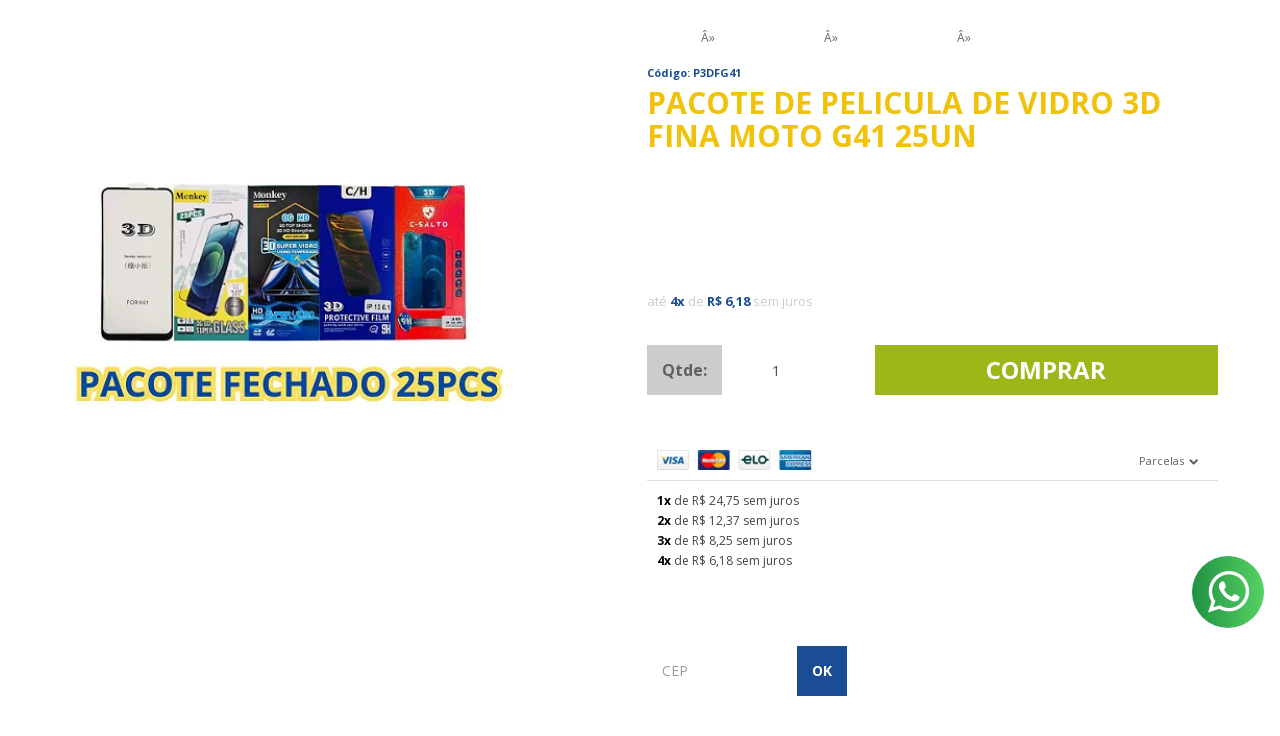

--- FILE ---
content_type: text/html; charset=utf-8
request_url: https://www.distribuidoraimportline.com.br/produto/pacote-de-pelicula-de-vidro-3d-fina-moto-g41.html
body_size: 32289
content:

<!DOCTYPE html>
<html lang="pt-br">
  <head>
    <meta charset="utf-8">
    <meta content='width=device-width, initial-scale=1.0, maximum-scale=2.0' name='viewport' />
    <title>PACOTE DE PELICULA DE VIDRO 3D FINA MOTO G41 25UN - Distribuidora Importline - Mais barato que São Paulo</title>
    <meta http-equiv="X-UA-Compatible" content="IE=edge">
    <meta name="generator" content="Loja Integrada" />

    <link rel="dns-prefetch" href="https://cdn.awsli.com.br/">
    <link rel="preconnect" href="https://cdn.awsli.com.br/">
    <link rel="preconnect" href="https://fonts.googleapis.com">
    <link rel="preconnect" href="https://fonts.gstatic.com" crossorigin>

    
  
      <meta property="og:url" content="https://www.distribuidoraimportline.com.br/produto/pacote-de-pelicula-de-vidro-3d-fina-moto-g41.html" />
      <meta property="og:type" content="website" />
      <meta property="og:site_name" content="Distribuidora Importline" />
      <meta property="og:locale" content="pt_BR" />
    
  <!-- Metadata para o facebook -->
  <meta property="og:type" content="website" />
  <meta property="og:title" content="PACOTE DE PELICULA DE VIDRO 3D FINA MOTO G41 25UN" />
  <meta property="og:image" content="https://cdn.awsli.com.br/800x800/1599/1599357/produto/177420481/fina-pacote-i7bhmhelwc.jpeg" />
  <meta name="twitter:card" content="product" />
  
    <meta name="twitter:site" content="@distribuidoraimportline" />
    <meta name="twitter:creator" content="@distribuidoraimportline" />
  
  <meta name="twitter:domain" content="www.distribuidoraimportline.com.br" />
  <meta name="twitter:url" content="https://www.distribuidoraimportline.com.br/produto/pacote-de-pelicula-de-vidro-3d-fina-moto-g41.html?utm_source=twitter&utm_medium=twitter&utm_campaign=twitter" />
  <meta name="twitter:title" content="PACOTE DE PELICULA DE VIDRO 3D FINA MOTO G41 25UN" />
  <meta name="twitter:description" content="PACOTE DE PELICULA DE VIDRO 3D FINA MOTO G41 25UN" />
  <meta name="twitter:image" content="https://cdn.awsli.com.br/300x300/1599/1599357/produto/177420481/fina-pacote-i7bhmhelwc.jpeg" />
  <meta name="twitter:label1" content="Código" />
  <meta name="twitter:data1" content="P3DFG41" />
  <meta name="twitter:label2" content="Disponibilidade" />
  <meta name="twitter:data2" content="Disponível" />


    
  
    <script>
      setTimeout(function() {
        if (typeof removePageLoading === 'function') {
          removePageLoading();
        };
      }, 7000);
    </script>
  



    

  

    <link rel="canonical" href="https://www.distribuidoraimportline.com.br/produto/pacote-de-pelicula-de-vidro-3d-fina-moto-g41.html" />
  



  <meta name="description" content="PACOTE DE PELICULA DE VIDRO 3D FINA MOTO G41 25UN" />
  <meta property="og:description" content="PACOTE DE PELICULA DE VIDRO 3D FINA MOTO G41 25UN" />







  <meta name="robots" content="index, follow" />



    
      
        <link rel="shortcut icon" href="https://cdn.awsli.com.br/1599/1599357/favicon/5a3c3b1b21.png" />
      
      <link rel="icon" href="https://cdn.awsli.com.br/1599/1599357/favicon/5a3c3b1b21.png" sizes="192x192">
    
    
      <meta name="theme-color" content="#000000">
    

    
      <link rel="stylesheet" href="https://cdn.awsli.com.br/production/static/loja/estrutura/v1/css/all.min.css?v=dfd2cc0" type="text/css">
    
    <!--[if lte IE 8]><link rel="stylesheet" href="https://cdn.awsli.com.br/production/static/loja/estrutura/v1/css/ie-fix.min.css" type="text/css"><![endif]-->
    <!--[if lte IE 9]><style type="text/css">.lateral-fulbanner { position: relative; }</style><![endif]-->

    

    
    <link href="https://fonts.googleapis.com/css2?family=Open%20Sans:ital,wght@0,300;0,400;0,600;0,700;0,800;1,300;1,400;1,600;1,700&display=swap" rel="stylesheet">
    
    
      <link href="https://fonts.googleapis.com/css2?family=Open%20Sans:wght@300;400;600;700&display=swap" rel="stylesheet">
    

    
      <link rel="stylesheet" href="https://cdn.awsli.com.br/production/static/loja/estrutura/v1/css/bootstrap-responsive.css?v=dfd2cc0" type="text/css">
      <link rel="stylesheet" href="https://cdn.awsli.com.br/production/static/loja/estrutura/v1/css/style-responsive.css?v=dfd2cc0">
    

    <link rel="stylesheet" href="/tema.css?v=20250514-113357">

    

    <script type="text/javascript">
      var LOJA_ID = 1599357;
      var MEDIA_URL = "https://cdn.awsli.com.br/";
      var API_URL_PUBLIC = 'https://api.awsli.com.br/';
      
        var CARRINHO_PRODS = [];
      
      var ENVIO_ESCOLHIDO = 0;
      var ENVIO_ESCOLHIDO_CODE = 0;
      var CONTRATO_INTERNACIONAL = false;
      var CONTRATO_BRAZIL = !CONTRATO_INTERNACIONAL;
      var IS_STORE_ASYNC = true;
      var IS_CLIENTE_ANONIMO = false;
    </script>

    

    <!-- Editor Visual -->
    

    <script>
      

      const isPreview = JSON.parse(sessionStorage.getItem('preview', true));
      if (isPreview) {
        const url = location.href
        location.search === '' && url + (location.search = '?preview=None')
      }
    </script>

    
      <script src="https://cdn.awsli.com.br/production/static/loja/estrutura/v1/js/all.min.js?v=dfd2cc0"></script>
    
    <!-- HTML5 shim and Respond.js IE8 support of HTML5 elements and media queries -->
    <!--[if lt IE 9]>
      <script src="https://oss.maxcdn.com/html5shiv/3.7.2/html5shiv.min.js"></script>
      <script src="https://oss.maxcdn.com/respond/1.4.2/respond.min.js"></script>
    <![endif]-->

    <link rel="stylesheet" href="https://cdn.awsli.com.br/production/static/loja/estrutura/v1/css/slick.min.css" type="text/css">
    <script src="https://cdn.awsli.com.br/production/static/loja/estrutura/v1/js/slick.min.js?v=dfd2cc0"></script>
    <link rel="stylesheet" href="https://cdn.awsli.com.br/production/static/css/jquery.fancybox.min.css" type="text/css" />
    <script src="https://cdn.awsli.com.br/production/static/js/jquery/jquery.fancybox.pack.min.js"></script>

    
    

  
  <link rel="stylesheet" href="https://cdn.awsli.com.br/production/static/loja/estrutura/v1/css/imagezoom.min.css" type="text/css">
  <script src="https://cdn.awsli.com.br/production/static/loja/estrutura/v1/js/jquery.imagezoom.min.js"></script>

  <script type="text/javascript">
    var PRODUTO_ID = '177420481';
    var URL_PRODUTO_FRETE_CALCULAR = 'https://www.distribuidoraimportline.com.br/carrinho/frete';
    var variacoes = undefined;
    var grades = undefined;
    var imagem_grande = "https://cdn.awsli.com.br/2500x2500/1599/1599357/produto/177420481/fina-pacote-i7bhmhelwc.jpeg";
    var produto_grades_imagens = {};
    var produto_preco_sob_consulta = false;
    var produto_preco = 24.75;
  </script>
  <script type="text/javascript" src="https://cdn.awsli.com.br/production/static/loja/estrutura/v1/js/produto.min.js?v=dfd2cc0"></script>
  <script type="text/javascript" src="https://cdn.awsli.com.br/production/static/loja/estrutura/v1/js/eventos-pixel-produto.min.js?v=dfd2cc0"></script>


    
      
        
      
        
      
        <script>
  (function(i,s,o,g,r,a,m){i['GoogleAnalyticsObject']=r;i[r]=i[r]||function(){
  (i[r].q=i[r].q||[]).push(arguments)},i[r].l=1*new Date();a=s.createElement(o),
  m=s.getElementsByTagName(o)[0];a.async=1;a.src=g;m.parentNode.insertBefore(a,m)
  })(window,document,'script','//www.google-analytics.com/analytics.js','ga');

  ga('create', 'UA-137464858-1', document.domain.replace(/^(www|store|loja)\./,''));
  ga('require', 'displayfeatures');
  
  
    ga('set', 'ecomm_prodid', 'P3DFG41');
    ga('set', 'ecomm_pagetype', 'product');
    
      ga('set', 'ecomm_totalvalue', '24.75');
    
  
  
  
  ga('send', 'pageview');
</script>

      
        
      
        
      
        
      
        
      
        
      
        <!-- Facebook Pixel Code -->
<script>
  !function(f,b,e,v,n,t,s)
  {if(f.fbq)return;n=f.fbq=function(){n.callMethod?
  n.callMethod.apply(n,arguments):n.queue.push(arguments)};
  if(!f._fbq)f._fbq=n;n.push=n;n.loaded=!0;n.version='2.0';
  n.queue=[];t=b.createElement(e);t.async=!0;
  t.src=v;s=b.getElementsByTagName(e)[0];
  s.parentNode.insertBefore(t,s)}(window, document,'script',
  'https://connect.facebook.net/en_US/fbevents.js');

  var has_meta_app = true,
    li_fb_user_data = {};

  try {
    var user_session_identifier = $.cookie('li_user_session_identifier');

    if (!user_session_identifier) {
      user_session_identifier = uuidv4();

      $.cookie('li_user_session_identifier', user_session_identifier, {
        path: '/'
      });
    };
  } catch (err) { }
  
  fbq('init', '150297909890781', {
    country: 'br',
    external_id: user_session_identifier,
    ...li_fb_user_data
  }, {
    agent: 'li'
  });
  
  $(document).on('li_view_home', function(_, eventID) {
    fbq('track', 'PageView', {}, { eventID: eventID + '-PV' });
  
    fbq('trackCustom', 'ViewHome', {}, { eventID });
  });

  $(document).on('li_select_product', function(_, eventID, data) {
    var body = {
      content_ids: [data.item_sku],
      content_name: data.item_name
    };

    fbq('trackCustom', 'SelectItem', body, { eventID });
  });

  $(document).on('li_start_contact', function(_, eventID, value) {
    var body = {
      content_name: value
    };

    fbq('track', 'Contact', body, { eventID });
  });

  $(document).on('li_view_catalog', function(_, eventID) {
    fbq('track', 'PageView', {}, { eventID: eventID + '-PV' });
  
    fbq('trackCustom', 'ViewCatalog', {}, { eventID });
  });

  $(document).on('li_search', function(_, eventID, search_term) {
    var body = {
      search_string: search_term
    };

    fbq('track', 'Search', body, { eventID });
  });

  $(document).on('li_filter_products', function(_, eventID, data) {
    var body = {
      content_name: data.attribute_name + ':' + data.attribute_value
    };

    fbq('trackCustom', 'FilterProducts', body, { eventID });
  });

  $(document).on('li_sort_products', function(_, eventID, value) {
    var body = {
      content_name: value
    };

    fbq('trackCustom', 'SortProducts', body, { eventID });
  });

  $(document).on('li_view_product', function(_, eventID, item) {
    fbq('track', 'PageView', {}, { eventID: eventID + '-PV' });
  
    var body = {
      content_ids: [item.item_sku],
      content_category: item.item_category,
      content_name: item.item_name,
      content_type: item.item_type,
      currency: 'BRL',
      value: item.price
    };

    fbq('track', 'ViewContent', body, { eventID });
  });

  $(document).on('li_select_variation', function(_, eventID, data) {
    var body = {
      content_name: data.grid_name + ':' + data.variation_name
    };

    fbq('track', 'CustomizeProduct', body, { eventID });
  });

  $(document).on('li_calculate_shipping', function(_, eventID, data) {
    var body = {
      content_name: data.zipcode
    };

    fbq('trackCustom', 'CalculateShipping', body, { eventID });
  });

  $(document).on('li_view_buy_together', function(_, eventID, data) {
    var content_ids = $.map(data.items, function(item) {
      return item.item_sku;
    });

    var body = {
      content_ids,
      content_name: data.title
    };

    fbq('trackCustom', 'ViewBuyTogether', body, { eventID });
  });

  $(document).on('li_select_buy_together_variation', function(_, eventID, data) {
    var body = {
      content_name: data.grid_name + ':' + data.variation_name
    };

    fbq('track', 'CustomizeBuyTogetherProduct', body, { eventID });
  });

  $(document).on('li_view_cart', function(_, eventID, data) {
    fbq('track', 'PageView', {}, { eventID: eventID + '-PV' });
  
    var contents = $.map(data.items, function(item) {
      return {
        id: item.item_sku,
        quantity: item.quantity
      };
    });

    var body = {
      contents,
      content_type: 'product',
      currency: 'BRL',
      num_items: contents.length,
      value: data.value
    };

    fbq('trackCustom', 'ViewCart', body, { eventID });
  });

  $(document).on('li_add_to_cart', function(_, eventID, data) {
    var value = 0;

    var contents = $.map(data.items, function(item) {
      value += item.price * item.quantity;

      return {
        id: item.item_sku,
        quantity: item.quantity
      };
    });

    var body = {
      contents,
      content_type: 'product',
      currency: 'BRL',
      value
    };

    fbq('track', 'AddToCart', body, { eventID });
  });

  $(document).on('li_apply_coupon', function(_, eventID, value) {
    var body = {
      content_name: value
    };

    fbq('trackCustom', 'ApplyCoupon', body, { eventID });
  });

  $(document).on('li_change_quantity', function(_, eventID, item) {
    var body = {
      contents: [
        {
          id: item.item_id,
          quantity: item.quantity
        }
      ]
    };

    fbq('trackCustom', 'ChangeQuantity', body, { eventID });
  });

  $(document).on('li_remove_from_cart', function(_, eventID, item) {
    var body = {
      content_ids: [item.item_id]
    };

    fbq('trackCustom', 'RemoveFromCart', body, { eventID });
  });

  $(document).on('li_return_home', function(_, eventID) {
    fbq('trackCustom', 'ReturnHome', {}, { eventID });
  });

  $(document).on('li_view_checkout', function(_, eventID, data) {
    fbq('track', 'PageView', {}, { eventID: eventID + '-PV' });
  
    var contents = $.map(data.items, function(item) {
      return {
        id: item.item_sku,
        quantity: item.quantity
      };
    });

    var body = {
      contents,
      content_type: 'product',
      currency: 'BRL',
      num_items: contents.length,
      value: data.value
    };

    fbq('track', 'InitiateCheckout', body, { eventID });
  });

  $(document).on('li_login', function(_, eventID) {
    fbq('track', 'PageView', {}, { eventID: eventID + '-PV' });

    fbq('trackCustom', 'Login', {}, { eventID });
  });

  $(document).on('li_change_address', function(_, eventID, value) {
    var body = {
      content_name: value
    };

    fbq('trackCustom', 'ChangeAddress', body, { eventID });
  });

  $(document).on('li_change_shipping', function(_, eventID, data) {
    var contents = $.map(data.items, function(item) {
      return {
        id: item.item_sku,
        quantity: item.quantity
      };
    });

    var body = {
      contents,
      content_name: data.shipping_tier
    };

    fbq('trackCustom', 'AddShippingInfo', body, { eventID });
  });

  $(document).on('li_change_payment', function(_, eventID, data) {
    var contents = $.map(data.items, function(item) {
      return {
        id: item.item_sku,
        quantity: item.quantity
      };
    });

    var body = {
      contents,
      content_name: data.payment_type
    };

    fbq('track', 'AddPaymentInfo', body, { eventID });
  });

  $(document).on('li_start_purchase', function(_, eventID) {
    fbq('trackCustom', 'StartPurchase', {}, { eventID });
  });

  $(document).on('li_checkout_error', function(_, eventID, value) {
    var body = {
      content_name: value
    };

    fbq('trackCustom', 'CheckoutError', body, { eventID });
  });

  $(document).on('li_purchase', function(_, eventID, data) {
    var contents = $.map(data.items, function(item) {
      return {
        id: item.item_sku,
        quantity: item.quantity
      };
    });

    var body = {
      contents,
      content_type: 'product',
      currency: 'BRL',
      num_items: contents.length,
      value: data.total_value,
      order_id: data.transaction_id
    };

    fbq('track', 'Purchase', body, { eventID });
  });
  
  $(document).on('li_view_page', function(_, eventID) {
    fbq('track', 'PageView', {}, { eventID: eventID + '-PV' });
  });

  $(document).on('li_view_purchase', function(_, eventID) {
    fbq('track', 'PageView', {}, { eventID: eventID + '-PV' });
  });

  $(document).on('li_view_wishlist', function(_, eventID) {
    fbq('track', 'PageView', {}, { eventID: eventID + '-PV' });
  });

  $(document).on('li_view_orders', function(_, eventID) {
    fbq('track', 'PageView', {}, { eventID: eventID + '-PV' });
  });

  $(document).on('li_view_account', function(_, eventID) {
    fbq('track', 'PageView', {}, { eventID: eventID + '-PV' });
  });

  $(document).on('li_view_others', function(_, eventID) {
    fbq('track', 'PageView', {}, { eventID: eventID + '-PV' });
  });
</script>
<noscript>
  <img height="1" width="1" style="display:none" 
       src="https://www.facebook.com/tr?id=150297909890781&ev=PageView&noscript=1"/>
</noscript>
<!-- End Facebook Pixel Code -->
      
        
      
        
      
        <!-- Global site tag (gtag.js) - Google Analytics -->
<script async src="https://www.googletagmanager.com/gtag/js?l=LIgtagDataLayer&id=G-53NHW5K1VW"></script>
<script>
  window.LIgtagDataLayer = window.LIgtagDataLayer || [];
  function LIgtag(){LIgtagDataLayer.push(arguments);}
  LIgtag('js', new Date());

  LIgtag('set', {
    'currency': 'BRL',
    'country': 'BR'
  });
  LIgtag('config', 'G-53NHW5K1VW');
  LIgtag('config', 'AW-810338007');

  if(window.performance) {
    var timeSincePageLoad = Math.round(performance.now());
    LIgtag('event', 'timing_complete', {
      'name': 'load',
      'time': timeSincePageLoad
    });
  }

  $(document).on('li_view_home', function(_, eventID) {
    LIgtag('event', 'view_home');
  });

  $(document).on('li_select_product', function(_, eventID, data) {
    LIgtag('event', 'select_item', data);
  });

  $(document).on('li_start_contact', function(_, eventID, value) {
    LIgtag('event', 'start_contact', {
      value
    });
  });

  $(document).on('li_view_catalog', function(_, eventID) {
    LIgtag('event', 'view_catalog');
  });

  $(document).on('li_search', function(_, eventID, search_term) {
    LIgtag('event', 'search', {
      search_term
    });
  });

  $(document).on('li_filter_products', function(_, eventID, data) {
    LIgtag('event', 'filter_products', data);
  });

  $(document).on('li_sort_products', function(_, eventID, value) {
    LIgtag('event', 'sort_products', {
      value
    });
  });

  $(document).on('li_view_product', function(_, eventID, item) {
    LIgtag('event', 'view_item', {
      items: [item]
    });
  });

  $(document).on('li_select_variation', function(_, eventID, data) {
    LIgtag('event', 'select_variation', data);
  });

  $(document).on('li_calculate_shipping', function(_, eventID, data) {
    LIgtag('event', 'calculate_shipping', {
      zipcode: data.zipcode
    });
  });

  $(document).on('li_view_cart', function(_, eventID, data) {
    LIgtag('event', 'view_cart', data);
  });

  $(document).on('li_add_to_cart', function(_, eventID, data) {
    LIgtag('event', 'add_to_cart', {
      items: data.items
    });
  });

  $(document).on('li_apply_coupon', function(_, eventID, value) {
    LIgtag('event', 'apply_coupon', {
      value
    });
  });

  $(document).on('li_change_quantity', function(_, eventID, item) {
    LIgtag('event', 'change_quantity', {
      items: [item]
    });
  });

  $(document).on('li_remove_from_cart', function(_, eventID, item) {
    LIgtag('event', 'remove_from_cart', {
      items: [item]
    });
  });

  $(document).on('li_return_home', function(_, eventID) {
    LIgtag('event', 'return_home');
  });

  $(document).on('li_view_checkout', function(_, eventID, data) {
    LIgtag('event', 'begin_checkout', data);
  });

  $(document).on('li_login', function(_, eventID) {
    LIgtag('event', 'login');
  });

  $(document).on('li_change_address', function(_, eventID, value) {
    LIgtag('event', 'change_address', {
      value
    });
  });

  $(document).on('li_change_shipping', function(_, eventID, data) {
    LIgtag('event', 'add_shipping_info', data);
  });

  $(document).on('li_change_payment', function(_, eventID, data) {
    LIgtag('event', 'add_payment_info', data);
  });

  $(document).on('li_start_purchase', function(_, eventID) {
    LIgtag('event', 'start_purchase');
  });

  $(document).on('li_checkout_error', function(_, eventID, value) {
    LIgtag('event', 'checkout_error', {
      value
    });
  });

  $(document).on('li_purchase', function(_, eventID, data) {
    LIgtag('event', 'purchase', data);

    
      LIgtag('event', 'conversion', {
        send_to: 'AW-810338007/uJ5CCJ7M08caENeNs4ID',
        value: data.value,
        currency: data.currency,
        transaction_id: data.transaction_id
      });
    
  });
</script>
      
        
      
        
      
        
      
    

    
<script>
  var url = '/_events/api/setEvent';

  var sendMetrics = function(event, user = {}) {
    var unique_identifier = uuidv4();

    try {
      var data = {
        request: {
          id: unique_identifier,
          environment: 'production'
        },
        store: {
          id: 1599357,
          name: 'Distribuidora Importline',
          test_account: false,
          has_meta_app: window.has_meta_app ?? false,
          li_search: true
        },
        device: {
          is_mobile: /Mobi/.test(window.navigator.userAgent),
          user_agent: window.navigator.userAgent,
          ip: '###device_ip###'
        },
        page: {
          host: window.location.hostname,
          path: window.location.pathname,
          search: window.location.search,
          type: 'product',
          title: document.title,
          referrer: document.referrer
        },
        timestamp: '###server_timestamp###',
        user_timestamp: new Date().toISOString(),
        event,
        origin: 'store'
      };

      if (window.performance) {
        var [timing] = window.performance.getEntriesByType('navigation');

        data['time'] = {
          server_response: Math.round(timing.responseStart - timing.requestStart)
        };
      }

      var _user = {},
          user_email_cookie = $.cookie('user_email'),
          user_data_cookie = $.cookie('LI-UserData');

      if (user_email_cookie) {
        var user_email = decodeURIComponent(user_email_cookie);

        _user['email'] = user_email;
      }

      if (user_data_cookie) {
        var user_data = JSON.parse(user_data_cookie);

        _user['logged'] = user_data.logged;
        _user['id'] = user_data.id ?? undefined;
      }

      $.each(user, function(key, value) {
        _user[key] = value;
      });

      if (!$.isEmptyObject(_user)) {
        data['user'] = _user;
      }

      try {
        var session_identifier = $.cookie('li_session_identifier');

        if (!session_identifier) {
          session_identifier = uuidv4();
        };

        var expiration_date = new Date();

        expiration_date.setTime(expiration_date.getTime() + (30 * 60 * 1000)); // 30 minutos

        $.cookie('li_session_identifier', session_identifier, {
          expires: expiration_date,
          path: '/'
        });

        data['session'] = {
          id: session_identifier
        };
      } catch (err) { }

      try {
        var user_session_identifier = $.cookie('li_user_session_identifier');

        if (!user_session_identifier) {
          user_session_identifier = uuidv4();

          $.cookie('li_user_session_identifier', user_session_identifier, {
            path: '/'
          });
        };

        data['user_session'] = {
          id: user_session_identifier
        };
      } catch (err) { }

      var _cookies = {},
          fbc = $.cookie('_fbc'),
          fbp = $.cookie('_fbp');

      if (fbc) {
        _cookies['fbc'] = fbc;
      }

      if (fbp) {
        _cookies['fbp'] = fbp;
      }

      if (!$.isEmptyObject(_cookies)) {
        data['session']['cookies'] = _cookies;
      }

      try {
        var ab_test_cookie = $.cookie('li_ab_test_running');

        if (ab_test_cookie) {
          var ab_test = JSON.parse(atob(ab_test_cookie));

          if (ab_test.length) {
            data['store']['ab_test'] = ab_test;
          }
        }
      } catch (err) { }

      var _utm = {};

      $.each(sessionStorage, function(key, value) {
        if (key.startsWith('utm_')) {
          var name = key.split('_')[1];

          _utm[name] = value;
        }
      });

      if (!$.isEmptyObject(_utm)) {
        data['session']['utm'] = _utm;
      }

      var controller = new AbortController();

      setTimeout(function() {
        controller.abort();
      }, 5000);

      fetch(url, {
        keepalive: true,
        method: 'POST',
        headers: {
          'Content-Type': 'application/json'
        },
        body: JSON.stringify({ data }),
        signal: controller.signal
      });
    } catch (err) { }

    return unique_identifier;
  }
</script>

    
<script>
  (function() {
    var initABTestHandler = function() {
      try {
        if ($.cookie('li_ab_test_running')) {
          return
        };
        var running_tests = [];

        
        
        
        

        var running_tests_to_cookie = JSON.stringify(running_tests);
        running_tests_to_cookie = btoa(running_tests_to_cookie);
        $.cookie('li_ab_test_running', running_tests_to_cookie, {
          path: '/'
        });

        
        if (running_tests.length > 0) {
          setTimeout(function() {
            $.ajax({
              url: "/conta/status"
            });
          }, 500);
        };

      } catch (err) { }
    }
    setTimeout(initABTestHandler, 500);
  }());
</script>

    
<script>
  $(function() {
    // Clicar em um produto
    $('.listagem-item').click(function() {
      var row, column;

      var $list = $(this).closest('[data-produtos-linha]'),
          index = $(this).closest('li').index();

      if($list.find('.listagem-linha').length === 1) {
        var productsPerRow = $list.data('produtos-linha');

        row = Math.floor(index / productsPerRow) + 1;
        column = (index % productsPerRow) + 1;
      } else {
        row = $(this).closest('.listagem-linha').index() + 1;
        column = index + 1;
      }

      var body = {
        item_id: $(this).attr('data-id'),
        item_sku: $(this).find('.produto-sku').text(),
        item_name: $(this).find('.nome-produto').text().trim(),
        item_row: row,
        item_column: column
      };

      var eventID = sendMetrics({
        type: 'event',
        name: 'select_product',
        data: body
      });

      $(document).trigger('li_select_product', [eventID, body]);
    });

    // Clicar no "Fale Conosco"
    $('#modalContato').on('show', function() {
      var value = 'Fale Conosco';

      var eventID = sendMetrics({
        type: 'event',
        name: 'start_contact',
        data: { text: value }
      });

      $(document).trigger('li_start_contact', [eventID, value]);
    });

    // Clicar no WhatsApp
    $('.li-whatsapp a').click(function() {
      var value = 'WhatsApp';

      var eventID = sendMetrics({
        type: 'event',
        name: 'start_contact',
        data: { text: value }
      });

      $(document).trigger('li_start_contact', [eventID, value]);
    });

    
      // Visualizar o produto
      var body = {
        item_id: '177420481',
        item_sku: 'P3DFG41',
        item_name: 'PACOTE DE PELICULA DE VIDRO 3D FINA MOTO G41 25UN',
        item_category: 'Películas Motorola',
        item_type: 'product',
        
          full_price: 39.25,
          promotional_price: 24.75,
          price: 24.75,
        
        quantity: 1
      };

      var params = new URLSearchParams(window.location.search),
          recommendation_shelf = null,
          recommendation = {};

      if (
        params.has('recomendacao_id') &&
        params.has('email_ref') &&
        params.has('produtos_recomendados')
      ) {
        recommendation['email'] = {
          id: params.get('recomendacao_id'),
          email_id: params.get('email_ref'),
          products: $.map(params.get('produtos_recomendados').split(','), function(value) {
            return parseInt(value)
          })
        };
      }

      if (recommendation_shelf) {
        recommendation['shelf'] = recommendation_shelf;
      }

      if (!$.isEmptyObject(recommendation)) {
        body['recommendation'] = recommendation;
      }

      var eventID = sendMetrics({
        type: 'pageview',
        name: 'view_product',
        data: body
      });

      $(document).trigger('li_view_product', [eventID, body]);

      // Calcular frete
      $('#formCalcularCep').submit(function() {
        $(document).ajaxSuccess(function(event, xhr, settings) {
          try {
            var url = new URL(settings.url);

            if(url.pathname !== '/carrinho/frete') return;

            var data = xhr.responseJSON;

            if(data.error) return;

            var params = url.searchParams;

            var body = {
              zipcode: params.get('cep'),
              deliveries: $.map(data, function(delivery) {
                if(delivery.msgErro) return;

                return {
                  id: delivery.id,
                  name: delivery.name,
                  price: delivery.price,
                  delivery_time: delivery.deliveryTime
                };
              })
            };

            var eventID = sendMetrics({
              type: 'event',
              name: 'calculate_shipping',
              data: body
            });

            $(document).trigger('li_calculate_shipping', [eventID, body]);

            $(document).off('ajaxSuccess');
          } catch(error) {}
        });
      });

      // Visualizar compre junto
      $(document).on('buy_together_ready', function() {
        var $buyTogether = $('.compre-junto');

        var observer = new IntersectionObserver(function(entries) {
          entries.forEach(function(entry) {
            if(entry.isIntersecting) {
              var body = {
                title: $buyTogether.find('.compre-junto__titulo').text(),
                id: $buyTogether.data('id'),
                items: $buyTogether.find('.compre-junto__produto').map(function() {
                  var $product = $(this);

                  return {
                    item_id: $product.attr('data-id'),
                    item_sku: $product.attr('data-code'),
                    item_name: $product.find('.compre-junto__nome').text(),
                    full_price: $product.find('.compre-junto__preco--regular').data('price') || null,
                    promotional_price: $product.find('.compre-junto__preco--promocional').data('price') || null
                  };
                }).get()
              };

              var eventID = sendMetrics({
                type: 'event',
                name: 'view_buy_together',
                data: body
              });

              $(document).trigger('li_view_buy_together', [eventID, body]);

              observer.disconnect();
            }
          });
        }, { threshold: 1.0 });

        observer.observe($buyTogether.get(0));

        $('.compre-junto__atributo--grade').click(function(event) {
          if(!event.originalEvent) return;

          var body = {
            grid_name: $(this).closest('.compre-junto__atributos').data('grid'),
            variation_name: $(this).data('variation')
          };

          var eventID = sendMetrics({
            type: 'event',
            name: 'select_buy_together_variation',
            data: body
          });

          $(document).trigger('li_select_buy_together_variation', [eventID, body]);
        });

        $('.compre-junto__atributo--lista').change(function(event) {
          if(!event.originalEvent) return;

          var $selectedOption = $(this).find('option:selected');

          if(!$selectedOption.is('[value]')) return;

          var body = {
            grid_name: $(this).closest('.compre-junto__atributos').data('grid'),
            variation_name: $selectedOption.text()
          };

          var eventID = sendMetrics({
            type: 'event',
            name: 'select_buy_together_variation',
            data: body
          });

          $(document).trigger('li_select_buy_together_variation', [eventID, body]);
        });
      });

      // Selecionar uma variação
      $('.atributo-item').click(function(event) {
        if(!event.originalEvent) return;

        var body = {
          grid_name: $(this).data('grade-nome'),
          variation_name: $(this).data('variacao-nome')
        };

        var eventID = sendMetrics({
          type: 'event',
          name: 'select_variation',
          data: body
        });

        $(document).trigger('li_select_variation', [eventID, body]);
      });
    
  });
</script>


    
	<!-- Código do cabecalho -->
  
      <script type="text/javascript" src="https://cdn.awsli.com.br/1599/1599357/arquivos/loja-15.js"></script>
  

	<!-- Pixel tiktok -->
  
      <script>
!function (w, d, t) {
  w.TiktokAnalyticsObject=t;var ttq=w[t]=w[t]||[];ttq.methods=["page","track","identify","instances","debug","on","off","once","ready","alias","group","enableCookie","disableCookie"],ttq.setAndDefer=function(t,e){t[e]=function(){t.push([e].concat(Array.prototype.slice.call(arguments,0)))}};for(var i=0;i<ttq.methods.length;i++)ttq.setAndDefer(ttq,ttq.methods[i]);ttq.instance=function(t){for(var e=ttq._i[t]||[],n=0;n<ttq.methods.length;n++)ttq.setAndDefer(e,ttq.methods[n]);return e},ttq.load=function(e,n){var i="https://analytics.tiktok.com/i18n/pixel/events.js";ttq._i=ttq._i||{},ttq._i[e]=[],ttq._i[e]._u=i,ttq._t=ttq._t||{},ttq._t[e]=+new Date,ttq._o=ttq._o||{},ttq._o[e]=n||{};var o=document.createElement("script");o.type="text/javascript",o.async=!0,o.src=i+"?sdkid="+e+"&lib="+t;var a=document.getElementsByTagName("script")[0];a.parentNode.insertBefore(o,a)};

  ttq.load('C8B7ARNVFBF9K2CMP200');
  ttq.page();
}(window, document, 'ttq');
</script>
  

	<!-- lojaintegrada-google-shopping -->
  
      <meta name="google-site-verification" content="T9APn6h-Ob5RH__eS_QXUtIoimt6ShEx3uYLtL8Vy2s" />
  


    
      
    

    
      <link rel="stylesheet" href="/avancado.css?v=20250514-113357" type="text/css" />
    

    
      
        <script defer async src="https://analytics.tiktok.com/i18n/pixel/sdk.js?sdkid=C8C1OBQ0PQU7HSIKQ1F0"></script>
      

      
        <script type="text/javascript">
          !function (w, d, t) {
            w.TiktokAnalyticsObject=t;
            var ttq=w[t]=w[t]||[];
            ttq.methods=["page","track","identify","instances","debug","on","off","once","ready","alias","group","enableCookie","disableCookie"];
            ttq.setAndDefer=function(t,e){
              t[e]=function(){
                t.push([e].concat(Array.prototype.slice.call(arguments,0)))
              }
            }
            for(var i=0;i<ttq.methods.length;i++)
              ttq.setAndDefer(ttq,ttq.methods[i]);
          }(window, document, 'ttq');

          window.LI_TIKTOK_PIXEL_ENABLED = true;
        </script>
      

      
    

    
  <link rel="manifest" href="/manifest.json" />




  </head>
  <body class="pagina-produto produto-177420481   ">
    <div id="fb-root"></div>
    
  
    <div id="full-page-loading">
      <div class="conteiner" style="height: 100%;">
        <div class="loading-placeholder-content">
          <div class="loading-placeholder-effect loading-placeholder-header"></div>
          <div class="loading-placeholder-effect loading-placeholder-body"></div>
        </div>
      </div>
      <script>
        var is_full_page_loading = true;
        function removePageLoading() {
          if (is_full_page_loading) {
            try {
              $('#full-page-loading').remove();
            } catch(e) {}
            try {
              var div_loading = document.getElementById('full-page-loading');
              if (div_loading) {
                div_loading.remove();
              };
            } catch(e) {}
            is_full_page_loading = false;
          };
        };
        $(function() {
          setTimeout(function() {
            removePageLoading();
          }, 1);
        });
      </script>
      <style>
        #full-page-loading { position: fixed; z-index: 9999999; margin: auto; top: 0; left: 0; bottom: 0; right: 0; }
        #full-page-loading:before { content: ''; display: block; position: fixed; top: 0; left: 0; width: 100%; height: 100%; background: rgba(255, 255, 255, .98); background: radial-gradient(rgba(255, 255, 255, .99), rgba(255, 255, 255, .98)); }
        .loading-placeholder-content { height: 100%; display: flex; flex-direction: column; position: relative; z-index: 1; }
        .loading-placeholder-effect { background-color: #F9F9F9; border-radius: 5px; width: 100%; animation: pulse-loading 1.5s cubic-bezier(0.4, 0, 0.6, 1) infinite; }
        .loading-placeholder-content .loading-placeholder-body { flex-grow: 1; margin-bottom: 30px; }
        .loading-placeholder-content .loading-placeholder-header { height: 20%; min-height: 100px; max-height: 200px; margin: 30px 0; }
        @keyframes pulse-loading{50%{opacity:.3}}
      </style>
    </div>
  



    
      
        




<div class="barra-inicial fundo-secundario">
  <div class="conteiner">
    <div class="row-fluid">
      <div class="lista-redes span3 hidden-phone">
        
          <ul>
            
              <li>
                <a href="https://facebook.com/distribuidoraimportline" target="_blank" aria-label="Siga nos no Facebook"><i class="icon-facebook"></i></a>
              </li>
            
            
            
              <li>
                <a href="https://twitter.com/distribuidoraimportline" target="_blank" aria-label="Siga nos no Twitter"><i class="icon-twitter"></i></a>
              </li>
            
            
              <li>
                <a href="https://youtube.com.br/channel/UCaPeyhBYfBPDi2-z2AZrkZg" target="_blank" aria-label="Siga nos no Youtube"><i class="icon-youtube"></i></a>
              </li>
            
            
              <li>
                <a href="https://instagram.com/distribuidoraimportline" target="_blank" aria-label="Siga nos no Instagram"><i class="icon-instagram"></i></a>
              </li>
            
            
              <li>
                <a href="https://pinterest.com/distribuidoraimportline" target="_blank" aria-label="Siga nos no Pinterest"><i class="icon-pinterest"></i></a>
              </li>
            
            
              <li>
                <a href="https://blogdistribuidoraimportline.blogspot.com/" target="_blank" rel="noopener" aria-label="Acesse nosso Blog"><i class="icon-bold"></i></a>
              </li>
            
          </ul>
        
      </div>
      <div class="canais-contato span9">
        <ul>
          <li class="hidden-phone">
            <a href="#modalContato" data-toggle="modal" data-target="#modalContato">
              <i class="icon-comment"></i>
              Fale Conosco
            </a>
          </li>
          
            <li>
              <span>
                <i class="icon-phone"></i>Telefone: (15) 3442-4915
              </span>
            </li>
          
          
            <li class="tel-whatsapp">
              <span>
                <i class="fa fa-whatsapp"></i>Whatsapp: (15) 99726-1936
              </span>
            </li>
          
          
        </ul>
      </div>
    </div>
  </div>
</div>

      
    

    <div class="conteiner-principal">
      
        
          
<div id="cabecalho">

  <div class="atalhos-mobile visible-phone fundo-secundario borda-principal">
    <ul>

      <li><a href="https://www.distribuidoraimportline.com.br/" class="icon-home"> </a></li>
      
      <li class="fundo-principal"><a href="https://www.distribuidoraimportline.com.br/carrinho/index" class="icon-shopping-cart"> </a></li>
      
      
        <li class="menu-user-logged" style="display: none;"><a href="https://www.distribuidoraimportline.com.br/conta/logout" class="icon-signout menu-user-logout"> </a></li>
      
      
      <li><a href="https://www.distribuidoraimportline.com.br/conta/index" class="icon-user"> </a></li>
      
      <li class="vazia"><span>&nbsp;</span></li>

    </ul>
  </div>

  <div class="conteiner">
    <div class="row-fluid">
      <div class="span3">
        <h2 class="logo cor-secundaria">
          <a href="https://www.distribuidoraimportline.com.br/" title="Distribuidora Importline">
            
            <img src="https://cdn.awsli.com.br/400x300/1599/1599357/logo/a4e038d617.png" alt="Distribuidora Importline" />
            
          </a>
        </h2>


      </div>

      <div class="conteudo-topo span9">
        <div class="superior row-fluid hidden-phone">
          <div class="span8">
            
              
                <div class="btn-group menu-user-logged" style="display: none;">
                  <a href="https://www.distribuidoraimportline.com.br/conta/index" class="botao secundario pequeno dropdown-toggle" data-toggle="dropdown">
                    Olá, <span class="menu-user-name"></span>
                    <span class="icon-chevron-down"></span>
                  </a>
                  <ul class="dropdown-menu">
                    <li>
                      <a href="https://www.distribuidoraimportline.com.br/conta/index" title="Minha conta">Minha conta</a>
                    </li>
                    
                      <li>
                        <a href="https://www.distribuidoraimportline.com.br/conta/pedido/listar" title="Minha conta">Meus pedidos</a>
                      </li>
                    
                    <li>
                      <a href="https://www.distribuidoraimportline.com.br/conta/favorito/listar" title="Meus favoritos">Meus favoritos</a>
                    </li>
                    <li>
                      <a href="https://www.distribuidoraimportline.com.br/conta/logout" title="Sair" class="menu-user-logout">Sair</a>
                    </li>
                  </ul>
                </div>
              
              
                <a href="https://www.distribuidoraimportline.com.br/conta/login" class="bem-vindo cor-secundaria menu-user-welcome">
                  Bem-vindo, <span class="cor-principal">identifique-se</span> para fazer pedidos
                </a>
              
            
          </div>
          <div class="span4">
            <ul class="acoes-conta borda-alpha">
              
                <li>
                  <i class="icon-list fundo-principal"></i>
                  <a href="https://www.distribuidoraimportline.com.br/conta/pedido/listar" class="cor-secundaria">Meus Pedidos</a>
                </li>
              
              
                <li>
                  <i class="icon-user fundo-principal"></i>
                  <a href="https://www.distribuidoraimportline.com.br/conta/index" class="cor-secundaria">Minha Conta</a>
                </li>
              
            </ul>
          </div>
        </div>

        <div class="inferior row-fluid ">
          <div class="span8 busca-mobile">
            <a href="javascript:;" class="atalho-menu visible-phone icon-th botao principal"> </a>

            <div class="busca borda-alpha">
              <form id="form-buscar" action="/buscar" method="get">
                <input id="auto-complete" type="text" name="q" placeholder="Digite o que você procura" value="" autocomplete="off" maxlength="255" />
                <button class="botao botao-busca icon-search fundo-secundario" aria-label="Buscar"></button>
              </form>
            </div>

          </div>

          
            <div class="span4 hidden-phone">
              

  <div class="carrinho vazio">
    
      <a href="https://www.distribuidoraimportline.com.br/carrinho/index">
        <i class="icon-shopping-cart fundo-principal"></i>
        <strong class="qtd-carrinho titulo cor-secundaria" style="display: none;">0</strong>
        <span style="display: none;">
          
            <b class="titulo cor-secundaria"><span>Meu Carrinho</span></b>
          
          <span class="cor-secundaria">Produtos adicionados</span>
        </span>
        
          <span class="titulo cor-secundaria vazio-text">Carrinho vazio</span>
        
      </a>
    
    <div class="carrinho-interno-ajax"></div>
  </div>
  
<div class="minicart-placeholder" style="display: none;">
  <div class="carrinho-interno borda-principal">
    <ul>
      <li class="minicart-item-modelo">
        
          <div class="preco-produto com-promocao destaque-preco ">
            <div>
              <s class="preco-venda">
                R$ --PRODUTO_PRECO_DE--
              </s>
              <strong class="preco-promocional cor-principal">
                R$ --PRODUTO_PRECO_POR--
              </strong>
            </div>
          </div>
        
        <a data-href="--PRODUTO_URL--" class="imagem-produto">
          <img data-src="https://cdn.awsli.com.br/64x64/--PRODUTO_IMAGEM--" alt="--PRODUTO_NOME--" />
        </a>
        <a data-href="--PRODUTO_URL--" class="nome-produto cor-secundaria">
          --PRODUTO_NOME--
        </a>
        <div class="produto-sku hide">--PRODUTO_SKU--</div>
      </li>
    </ul>
    <div class="carrinho-rodape">
      <span class="carrinho-info">
        
          <i>--CARRINHO_QUANTIDADE-- produto no carrinho</i>
        
        
          
            <span class="carrino-total">
              Total: <strong class="titulo cor-principal">R$ --CARRINHO_TOTAL_ITENS--</strong>
            </span>
          
        
      </span>
      <a href="https://www.distribuidoraimportline.com.br/carrinho/index" class="botao principal">
        
          <i class="icon-shopping-cart"></i>Ir para o carrinho
        
      </a>
    </div>
  </div>
</div>



            </div>
          
        </div>

      </div>
    </div>
    


  
    
      
<div class="menu superior">
  <ul class="nivel-um">
    


    

  


    
      <li class="categoria-id-5537706  borda-principal">
        <a href="https://www.distribuidoraimportline.com.br/acessorios-para-audio-e-video" title="Acessórios para Áudio e Vídeo">
          <strong class="titulo cor-secundaria">Acessórios para Áudio e Vídeo</strong>
          
        </a>
        
      </li>
    
      <li class="categoria-id-5537709 com-filho borda-principal">
        <a href="https://www.distribuidoraimportline.com.br/acessorios-para-celular" title="Acessórios para Celular no atacado">
          <strong class="titulo cor-secundaria">Acessórios para Celular no atacado</strong>
          
            <i class="icon-chevron-down fundo-secundario"></i>
          
        </a>
        
          <ul class="nivel-dois borda-alpha">
            

  <li class="categoria-id-5537745 ">
    <a href="https://www.distribuidoraimportline.com.br/baterias" title="Baterias">
      
      Baterias
    </a>
    
  </li>

  <li class="categoria-id-5537848 ">
    <a href="https://www.distribuidoraimportline.com.br/cabos-para-celular" title="Cabos de Celular">
      
      Cabos de Celular
    </a>
    
  </li>

  <li class="categoria-id-5537842 ">
    <a href="https://www.distribuidoraimportline.com.br/power-bank" title="Power Bank">
      
      Power Bank
    </a>
    
  </li>

  <li class="categoria-id-5537843 ">
    <a href="https://www.distribuidoraimportline.com.br/relogio-smart" title="Relógio Smart">
      
      Relógio Smart
    </a>
    
  </li>

  <li class="categoria-id-5537844 ">
    <a href="https://www.distribuidoraimportline.com.br/suportes-para-celular" title="Suportes">
      
      Suportes
    </a>
    
  </li>


          </ul>
        
      </li>
    
      <li class="categoria-id-5537753  borda-principal">
        <a href="https://www.distribuidoraimportline.com.br/acessorios-para-tablets" title="Acessórios para Tablets">
          <strong class="titulo cor-secundaria">Acessórios para Tablets</strong>
          
        </a>
        
      </li>
    
      <li class="categoria-id-5537738 com-filho borda-principal">
        <a href="https://www.distribuidoraimportline.com.br/acessorios-para-tv" title="Acessórios para TV">
          <strong class="titulo cor-secundaria">Acessórios para TV</strong>
          
            <i class="icon-chevron-down fundo-secundario"></i>
          
        </a>
        
          <ul class="nivel-dois borda-alpha">
            

  <li class="categoria-id-6065133 ">
    <a href="https://www.distribuidoraimportline.com.br/conversores" title="Conversores">
      
      Conversores
    </a>
    
  </li>


          </ul>
        
      </li>
    
      <li class="categoria-id-5537740  borda-principal">
        <a href="https://www.distribuidoraimportline.com.br/antenas" title="Antenas">
          <strong class="titulo cor-secundaria">Antenas</strong>
          
        </a>
        
      </li>
    
      <li class="categoria-id-5537708  borda-principal">
        <a href="https://www.distribuidoraimportline.com.br/automotivo" title="Automotivo">
          <strong class="titulo cor-secundaria">Automotivo</strong>
          
        </a>
        
      </li>
    
      <li class="categoria-id-5537746 com-filho borda-principal">
        <a href="https://www.distribuidoraimportline.com.br/black-november" title="Black November">
          <strong class="titulo cor-secundaria">Black November</strong>
          
            <i class="icon-chevron-down fundo-secundario"></i>
          
        </a>
        
          <ul class="nivel-dois borda-alpha">
            

  <li class="categoria-id-20634423 ">
    <a href="https://www.distribuidoraimportline.com.br/antenas-" title="Antenas">
      
      Antenas
    </a>
    
  </li>

  <li class="categoria-id-20634439 ">
    <a href="https://www.distribuidoraimportline.com.br/baterias-e-pilhas" title="Baterias e Pilhas">
      
      Baterias e Pilhas
    </a>
    
  </li>

  <li class="categoria-id-20626222 ">
    <a href="https://www.distribuidoraimportline.com.br/cabo-de-celular" title="Cabo de Celular">
      
      Cabo de Celular
    </a>
    
  </li>

  <li class="categoria-id-20634594 ">
    <a href="https://www.distribuidoraimportline.com.br/cabos-" title="Cabos">
      
      Cabos
    </a>
    
  </li>

  <li class="categoria-id-20560674 ">
    <a href="https://www.distribuidoraimportline.com.br/capa-case-" title="Capa Case">
      
      Capa Case
    </a>
    
  </li>

  <li class="categoria-id-23857565 ">
    <a href="https://www.distribuidoraimportline.com.br/capa-magsafe-23857565" title="Capa Magsafe">
      
      Capa Magsafe
    </a>
    
  </li>

  <li class="categoria-id-23855723 ">
    <a href="https://www.distribuidoraimportline.com.br/capa-transparente-tpu" title="Capa Transparente TPU">
      
      Capa Transparente TPU
    </a>
    
  </li>

  <li class="categoria-id-20626305 ">
    <a href="https://www.distribuidoraimportline.com.br/carregador-de-celular" title="Carregador de Celular">
      
      Carregador de Celular
    </a>
    
  </li>

  <li class="categoria-id-20634850 ">
    <a href="https://www.distribuidoraimportline.com.br/carregadores-e-fontes-" title="Carregadores e fontes">
      
      Carregadores e fontes
    </a>
    
  </li>

  <li class="categoria-id-20626838 ">
    <a href="https://www.distribuidoraimportline.com.br/diversos-" title="Diversos">
      
      Diversos
    </a>
    
  </li>

  <li class="categoria-id-20626324 ">
    <a href="https://www.distribuidoraimportline.com.br/fone-de-ouvido" title="Fone de Ouvido">
      
      Fone de Ouvido
    </a>
    
  </li>

  <li class="categoria-id-20626850 ">
    <a href="https://www.distribuidoraimportline.com.br/informatica-" title="Informática">
      
      Informática
    </a>
    
  </li>

  <li class="categoria-id-20514663 ">
    <a href="https://www.distribuidoraimportline.com.br/pelicula-3d-fina" title="Película 3D fina">
      
      Película 3D fina
    </a>
    
  </li>

  <li class="categoria-id-20559261 ">
    <a href="https://www.distribuidoraimportline.com.br/pelicula-3d-grossa-black" title="Película 3D grossa">
      
      Película 3D grossa
    </a>
    
  </li>

  <li class="categoria-id-20500195 ">
    <a href="https://www.distribuidoraimportline.com.br/peliculas-9d" title="Películas 9D">
      
      Películas 9D
    </a>
    
  </li>

  <li class="categoria-id-20626782 ">
    <a href="https://www.distribuidoraimportline.com.br/suportes-" title="Suportes">
      
      Suportes
    </a>
    
  </li>


          </ul>
        
      </li>
    
      <li class="categoria-id-5537748  borda-principal">
        <a href="https://www.distribuidoraimportline.com.br/brinquedos" title="Brinquedos">
          <strong class="titulo cor-secundaria">Brinquedos</strong>
          
        </a>
        
      </li>
    
      <li class="categoria-id-5537749 com-filho borda-principal">
        <a href="https://www.distribuidoraimportline.com.br/cabos" title="Cabos">
          <strong class="titulo cor-secundaria">Cabos</strong>
          
            <i class="icon-chevron-down fundo-secundario"></i>
          
        </a>
        
          <ul class="nivel-dois borda-alpha">
            

  <li class="categoria-id-5537752 ">
    <a href="https://www.distribuidoraimportline.com.br/cabos-de-rede" title="Cabos de Rede">
      
      Cabos de Rede
    </a>
    
  </li>

  <li class="categoria-id-5986981 ">
    <a href="https://www.distribuidoraimportline.com.br/hdmi" title="Cabos HDMI">
      
      Cabos HDMI
    </a>
    
  </li>

  <li class="categoria-id-5986992 ">
    <a href="https://www.distribuidoraimportline.com.br/optico" title="Cabos Óptico">
      
      Cabos Óptico
    </a>
    
  </li>

  <li class="categoria-id-5987847 ">
    <a href="https://www.distribuidoraimportline.com.br/cabos-p2" title="Cabos P2 ">
      
      Cabos P2 
    </a>
    
  </li>

  <li class="categoria-id-5986986 ">
    <a href="https://www.distribuidoraimportline.com.br/vga" title="Cabos VGA">
      
      Cabos VGA
    </a>
    
  </li>


          </ul>
        
      </li>
    
      <li class="categoria-id-5537755  borda-principal">
        <a href="https://www.distribuidoraimportline.com.br/cadeados" title="Cadeados">
          <strong class="titulo cor-secundaria">Cadeados</strong>
          
        </a>
        
      </li>
    
      <li class="categoria-id-5537756  borda-principal">
        <a href="https://www.distribuidoraimportline.com.br/caixa-de-som-e-radios" title="Caixa de Som e Rádios">
          <strong class="titulo cor-secundaria">Caixa de Som e Rádios</strong>
          
        </a>
        
      </li>
    
      <li class="categoria-id-16772494  borda-principal">
        <a href="https://www.distribuidoraimportline.com.br/caixa-fechada" title="Caixa Fechada">
          <strong class="titulo cor-secundaria">Caixa Fechada</strong>
          
        </a>
        
      </li>
    
      <li class="categoria-id-5537758  borda-principal">
        <a href="https://www.distribuidoraimportline.com.br/calculadoras" title="Calculadoras">
          <strong class="titulo cor-secundaria">Calculadoras</strong>
          
        </a>
        
      </li>
    
      <li class="categoria-id-5537744  borda-principal">
        <a href="https://www.distribuidoraimportline.com.br/cameras-e-acessorios" title="Câmeras e Acessórios">
          <strong class="titulo cor-secundaria">Câmeras e Acessórios</strong>
          
        </a>
        
      </li>
    
      <li class="categoria-id-18142888  borda-principal">
        <a href="https://www.distribuidoraimportline.com.br/capa-case" title="Capa Case">
          <strong class="titulo cor-secundaria">Capa Case</strong>
          
        </a>
        
      </li>
    
      <li class="categoria-id-20503605 com-filho borda-principal">
        <a href="https://www.distribuidoraimportline.com.br/capa-case-saquinho" title="Capa Case Saquinho">
          <strong class="titulo cor-secundaria">Capa Case Saquinho</strong>
          
            <i class="icon-chevron-down fundo-secundario"></i>
          
        </a>
        
          <ul class="nivel-dois borda-alpha">
            

  <li class="categoria-id-22514656 ">
    <a href="https://www.distribuidoraimportline.com.br/capas-iphone" title="Capas Iphone">
      
      Capas Iphone
    </a>
    
  </li>

  <li class="categoria-id-22514660 ">
    <a href="https://www.distribuidoraimportline.com.br/capas-lg" title="Capas LG">
      
      Capas LG
    </a>
    
  </li>

  <li class="categoria-id-22514659 ">
    <a href="https://www.distribuidoraimportline.com.br/capas-motorola" title="Capas Motorola">
      
      Capas Motorola
    </a>
    
  </li>

  <li class="categoria-id-22514657 ">
    <a href="https://www.distribuidoraimportline.com.br/capas-samsung" title="Capas Samsung">
      
      Capas Samsung
    </a>
    
  </li>

  <li class="categoria-id-22514658 ">
    <a href="https://www.distribuidoraimportline.com.br/capas-xiaomi" title="Capas Xiaomi">
      
      Capas Xiaomi
    </a>
    
  </li>


          </ul>
        
      </li>
    
      <li class="categoria-id-22921357  borda-principal">
        <a href="https://www.distribuidoraimportline.com.br/capa-glass-22921357" title="Capa Glass">
          <strong class="titulo cor-secundaria">Capa Glass</strong>
          
        </a>
        
      </li>
    
      <li class="categoria-id-7978173 com-filho borda-principal">
        <a href="https://www.distribuidoraimportline.com.br/capas" title="Capas">
          <strong class="titulo cor-secundaria">Capas</strong>
          
            <i class="icon-chevron-down fundo-secundario"></i>
          
        </a>
        
          <ul class="nivel-dois borda-alpha">
            

  <li class="categoria-id-22655486 ">
    <a href="https://www.distribuidoraimportline.com.br/capa-magsafe" title="Capa Magsafe">
      
      Capa Magsafe
    </a>
    
  </li>

  <li class="categoria-id-22655443 ">
    <a href="https://www.distribuidoraimportline.com.br/capa-tpu-iphone" title="Capa TPU Iphone">
      
      Capa TPU Iphone
    </a>
    
  </li>

  <li class="categoria-id-22655477 ">
    <a href="https://www.distribuidoraimportline.com.br/capa-tpu-lg" title="Capa TPU LG">
      
      Capa TPU LG
    </a>
    
  </li>

  <li class="categoria-id-22655445 ">
    <a href="https://www.distribuidoraimportline.com.br/capa-tpu-motorola" title="Capa TPU Motorola">
      
      Capa TPU Motorola
    </a>
    
  </li>

  <li class="categoria-id-22655464 ">
    <a href="https://www.distribuidoraimportline.com.br/capa-tpu-samsung" title="Capa TPU Samsung">
      
      Capa TPU Samsung
    </a>
    
  </li>

  <li class="categoria-id-22655480 ">
    <a href="https://www.distribuidoraimportline.com.br/capa-tpu-xiaomi" title="Capa TPU Xiaomi">
      
      Capa TPU Xiaomi
    </a>
    
  </li>


          </ul>
        
      </li>
    
      <li class="categoria-id-18263116 com-filho borda-principal">
        <a href="https://www.distribuidoraimportline.com.br/capa-space" title="Capa Space">
          <strong class="titulo cor-secundaria">Capa Space</strong>
          
            <i class="icon-chevron-down fundo-secundario"></i>
          
        </a>
        
          <ul class="nivel-dois borda-alpha">
            

  <li class="categoria-id-22921344 ">
    <a href="https://www.distribuidoraimportline.com.br/space-colorida-22921344" title="Space Colorida">
      
      Space Colorida
    </a>
    
  </li>

  <li class="categoria-id-22921649 ">
    <a href="https://www.distribuidoraimportline.com.br/space-transparente" title="Space Transparente">
      
      Space Transparente
    </a>
    
  </li>


          </ul>
        
      </li>
    
      <li class="categoria-id-5537759  borda-principal">
        <a href="https://www.distribuidoraimportline.com.br/carregadores" title="Carregadores de Celular">
          <strong class="titulo cor-secundaria">Carregadores de Celular</strong>
          
        </a>
        
      </li>
    
      <li class="categoria-id-5537760  borda-principal">
        <a href="https://www.distribuidoraimportline.com.br/carregadores-e-fontes" title="Carregadores e Fontes">
          <strong class="titulo cor-secundaria">Carregadores e Fontes</strong>
          
        </a>
        
      </li>
    
      <li class="categoria-id-5537780  borda-principal">
        <a href="https://www.distribuidoraimportline.com.br/controle-de-aparelhos-via-satelite" title="Controle de Aparelhos Via Satélite">
          <strong class="titulo cor-secundaria">Controle de Aparelhos Via Satélite</strong>
          
        </a>
        
      </li>
    
      <li class="categoria-id-5537802  borda-principal">
        <a href="https://www.distribuidoraimportline.com.br/controle-de-som-e-micro-system" title="Controle de Som e micro System">
          <strong class="titulo cor-secundaria">Controle de Som e micro System</strong>
          
        </a>
        
      </li>
    
      <li class="categoria-id-5537767  borda-principal">
        <a href="https://www.distribuidoraimportline.com.br/controles-de-ar-condicionados" title="Controles de Ar Condicionados">
          <strong class="titulo cor-secundaria">Controles de Ar Condicionados</strong>
          
        </a>
        
      </li>
    
      <li class="categoria-id-14972138  borda-principal">
        <a href="https://www.distribuidoraimportline.com.br/controles-de-conversores" title="Controles de conversores">
          <strong class="titulo cor-secundaria">Controles de conversores</strong>
          
        </a>
        
      </li>
    
      <li class="categoria-id-5537773 com-filho borda-principal">
        <a href="https://www.distribuidoraimportline.com.br/controles-de-dvd" title="Controles de DVD">
          <strong class="titulo cor-secundaria">Controles de DVD</strong>
          
            <i class="icon-chevron-down fundo-secundario"></i>
          
        </a>
        
          <ul class="nivel-dois borda-alpha">
            

  <li class="categoria-id-5537797 ">
    <a href="https://www.distribuidoraimportline.com.br/controles-de-dvd-mais-vendidos" title="Controles mais vendidos">
      
      Controles mais vendidos
    </a>
    
  </li>


          </ul>
        
      </li>
    
      <li class="categoria-id-5537799  borda-principal">
        <a href="https://www.distribuidoraimportline.com.br/controles-de-home-theater" title="Controles de Home Theater">
          <strong class="titulo cor-secundaria">Controles de Home Theater</strong>
          
        </a>
        
      </li>
    
      <li class="categoria-id-5537800 com-filho borda-principal">
        <a href="https://www.distribuidoraimportline.com.br/controles-de-lcd" title="Controles de LCD">
          <strong class="titulo cor-secundaria">Controles de LCD</strong>
          
            <i class="icon-chevron-down fundo-secundario"></i>
          
        </a>
        
          <ul class="nivel-dois borda-alpha">
            

  <li class="categoria-id-5537805 ">
    <a href="https://www.distribuidoraimportline.com.br/controles-de-lcd-mais-vendidos" title="Controles mais vendidos">
      
      Controles mais vendidos
    </a>
    
  </li>


          </ul>
        
      </li>
    
      <li class="categoria-id-5537794 com-filho borda-principal">
        <a href="https://www.distribuidoraimportline.com.br/controles-de-parabolica" title="Controles de Parabólica">
          <strong class="titulo cor-secundaria">Controles de Parabólica</strong>
          
            <i class="icon-chevron-down fundo-secundario"></i>
          
        </a>
        
          <ul class="nivel-dois borda-alpha">
            

  <li class="categoria-id-5537801 ">
    <a href="https://www.distribuidoraimportline.com.br/controles-de-parabolicas-mais-vendidos" title="Controles mais vendidos">
      
      Controles mais vendidos
    </a>
    
  </li>


          </ul>
        
      </li>
    
      <li class="categoria-id-5537803 com-filho borda-principal">
        <a href="https://www.distribuidoraimportline.com.br/controles-de-tv" title="Controles de TV">
          <strong class="titulo cor-secundaria">Controles de TV</strong>
          
            <i class="icon-chevron-down fundo-secundario"></i>
          
        </a>
        
          <ul class="nivel-dois borda-alpha">
            

  <li class="categoria-id-5537804 ">
    <a href="https://www.distribuidoraimportline.com.br/controles-de-tv-mais-vendidos" title="Controles mais vendidos">
      
      Controles mais vendidos
    </a>
    
  </li>


          </ul>
        
      </li>
    
      <li class="categoria-id-5537742  borda-principal">
        <a href="https://www.distribuidoraimportline.com.br/diversos" title="Diversos">
          <strong class="titulo cor-secundaria">Diversos</strong>
          
        </a>
        
      </li>
    
      <li class="categoria-id-5537810 com-filho borda-principal">
        <a href="https://www.distribuidoraimportline.com.br/fones" title="Fones">
          <strong class="titulo cor-secundaria">Fones</strong>
          
            <i class="icon-chevron-down fundo-secundario"></i>
          
        </a>
        
          <ul class="nivel-dois borda-alpha">
            

  <li class="categoria-id-6066642 ">
    <a href="https://www.distribuidoraimportline.com.br/arco" title="Fone Arco">
      
      Fone Arco
    </a>
    
  </li>

  <li class="categoria-id-6066607 ">
    <a href="https://www.distribuidoraimportline.com.br/bluetooth" title="Fone Bluetooth">
      
      Fone Bluetooth
    </a>
    
  </li>

  <li class="categoria-id-6066708 ">
    <a href="https://www.distribuidoraimportline.com.br/headset" title="Fone Headset">
      
      Fone Headset
    </a>
    
  </li>


          </ul>
        
      </li>
    
      <li class="categoria-id-5537710  borda-principal">
        <a href="https://www.distribuidoraimportline.com.br/games" title="Games">
          <strong class="titulo cor-secundaria">Games</strong>
          
        </a>
        
      </li>
    
      <li class="categoria-id-5537838  borda-principal">
        <a href="https://www.distribuidoraimportline.com.br/guarda-chuvas-e-sombrinhas" title="Guarda-Chuvas e Sombrinhas">
          <strong class="titulo cor-secundaria">Guarda-Chuvas e Sombrinhas</strong>
          
        </a>
        
      </li>
    
      <li class="categoria-id-5537809  borda-principal">
        <a href="https://www.distribuidoraimportline.com.br/iluminacao" title="Iluminação">
          <strong class="titulo cor-secundaria">Iluminação</strong>
          
        </a>
        
      </li>
    
      <li class="categoria-id-5537711 com-filho borda-principal">
        <a href="https://www.distribuidoraimportline.com.br/informatica" title="Informática">
          <strong class="titulo cor-secundaria">Informática</strong>
          
            <i class="icon-chevron-down fundo-secundario"></i>
          
        </a>
        
          <ul class="nivel-dois borda-alpha">
            

  <li class="categoria-id-5537761 ">
    <a href="https://www.distribuidoraimportline.com.br/fontes-de-notebook" title="Fontes de Notebook">
      
      Fontes de Notebook
    </a>
    
  </li>


          </ul>
        
      </li>
    
      <li class="categoria-id-22827117  borda-principal">
        <a href="https://www.distribuidoraimportline.com.br/kit" title="KIT">
          <strong class="titulo cor-secundaria">KIT</strong>
          
        </a>
        
      </li>
    
      <li class="categoria-id-5537840  borda-principal">
        <a href="https://www.distribuidoraimportline.com.br/lanternas" title="Lanternas">
          <strong class="titulo cor-secundaria">Lanternas</strong>
          
        </a>
        
      </li>
    
      <li class="categoria-id-5537712  borda-principal">
        <a href="https://www.distribuidoraimportline.com.br/materiais-eletricos" title="Materiais Elétricos">
          <strong class="titulo cor-secundaria">Materiais Elétricos</strong>
          
        </a>
        
      </li>
    
      <li class="categoria-id-5537841  borda-principal">
        <a href="https://www.distribuidoraimportline.com.br/midias" title="Midias">
          <strong class="titulo cor-secundaria">Midias</strong>
          
        </a>
        
      </li>
    
      <li class="categoria-id-5537764  borda-principal">
        <a href="https://www.distribuidoraimportline.com.br/natal" title="Natal">
          <strong class="titulo cor-secundaria">Natal</strong>
          
        </a>
        
      </li>
    
      <li class="categoria-id-18124914  borda-principal">
        <a href="https://www.distribuidoraimportline.com.br/pelicula-curvada-3d" title="Película Curvada">
          <strong class="titulo cor-secundaria">Película Curvada</strong>
          
        </a>
        
      </li>
    
      <li class="categoria-id-18000233 com-filho borda-principal">
        <a href="https://www.distribuidoraimportline.com.br/pelicula-de-camera-3d" title="Película de Câmera 3D">
          <strong class="titulo cor-secundaria">Película de Câmera 3D</strong>
          
            <i class="icon-chevron-down fundo-secundario"></i>
          
        </a>
        
          <ul class="nivel-dois borda-alpha">
            

  <li class="categoria-id-23228425 ">
    <a href="https://www.distribuidoraimportline.com.br/lente-com-brilho" title="Lente com brilho">
      
      Lente com brilho
    </a>
    
  </li>

  <li class="categoria-id-23228415 ">
    <a href="https://www.distribuidoraimportline.com.br/lente-sem-brilho" title="Lente sem Brilho">
      
      Lente sem Brilho
    </a>
    
  </li>


          </ul>
        
      </li>
    
      <li class="categoria-id-18000257  borda-principal">
        <a href="https://www.distribuidoraimportline.com.br/pelicula-de-ceramica" title="Película de Cerâmica Traseira">
          <strong class="titulo cor-secundaria">Película de Cerâmica Traseira</strong>
          
        </a>
        
      </li>
    
      <li class="categoria-id-16548377 com-filho borda-principal">
        <a href="https://www.distribuidoraimportline.com.br/peliculas-3d" title="Películas 3D">
          <strong class="titulo cor-secundaria">Películas 3D</strong>
          
            <i class="icon-chevron-down fundo-secundario"></i>
          
        </a>
        
          <ul class="nivel-dois borda-alpha">
            

  <li class="categoria-id-23366363 ">
    <a href="https://www.distribuidoraimportline.com.br/realme-" title="Película Realme">
      
      Película Realme
    </a>
    
  </li>

  <li class="categoria-id-20560192 ">
    <a href="https://www.distribuidoraimportline.com.br/peliculas-iphone" title="Películas Iphone">
      
      Películas Iphone
    </a>
    
  </li>

  <li class="categoria-id-20560236 ">
    <a href="https://www.distribuidoraimportline.com.br/peliculas-lg" title="Películas LG">
      
      Películas LG
    </a>
    
  </li>

  <li class="categoria-id-20560225 ">
    <a href="https://www.distribuidoraimportline.com.br/pelicula-motorola" title="Películas Motorola">
      
      Películas Motorola
    </a>
    
  </li>

  <li class="categoria-id-20560202 ">
    <a href="https://www.distribuidoraimportline.com.br/peliculas-samsung" title="Películas Samsung">
      
      Películas Samsung
    </a>
    
  </li>

  <li class="categoria-id-20560221 ">
    <a href="https://www.distribuidoraimportline.com.br/peliculas-xiaomi" title="Películas Xiaomi">
      
      Películas Xiaomi
    </a>
    
  </li>


          </ul>
        
      </li>
    
      <li class="categoria-id-17897943 com-filho borda-principal">
        <a href="https://www.distribuidoraimportline.com.br/3d-fina" title="Películas 3D Fina">
          <strong class="titulo cor-secundaria">Películas 3D Fina</strong>
          
            <i class="icon-chevron-down fundo-secundario"></i>
          
        </a>
        
          <ul class="nivel-dois borda-alpha">
            

  <li class="categoria-id-20560255 ">
    <a href="https://www.distribuidoraimportline.com.br/peliculas-iphone-" title="Películas Iphone">
      
      Películas Iphone
    </a>
    
  </li>

  <li class="categoria-id-20560291 ">
    <a href="https://www.distribuidoraimportline.com.br/peliculas-lg-" title="Películas LG">
      
      Películas LG
    </a>
    
  </li>

  <li class="categoria-id-20560289 ">
    <a href="https://www.distribuidoraimportline.com.br/peliculas-motorola" title="Películas Motorola">
      
      Películas Motorola
    </a>
    
  </li>

  <li class="categoria-id-20560277 ">
    <a href="https://www.distribuidoraimportline.com.br/peliculas-samsung-" title="Películas Samsung">
      
      Películas Samsung
    </a>
    
  </li>

  <li class="categoria-id-20560280 ">
    <a href="https://www.distribuidoraimportline.com.br/peliculas-xiaomi-" title="Películas Xiaomi">
      
      Películas Xiaomi
    </a>
    
  </li>

  <li class="categoria-id-22671446 ">
    <a href="https://www.distribuidoraimportline.com.br/realme" title="Realme">
      
      Realme
    </a>
    
  </li>


          </ul>
        
      </li>
    
      <li class="categoria-id-6295060 com-filho borda-principal">
        <a href="https://www.distribuidoraimportline.com.br/peliculas" title="Películas 9D">
          <strong class="titulo cor-secundaria">Películas 9D</strong>
          
            <i class="icon-chevron-down fundo-secundario"></i>
          
        </a>
        
          <ul class="nivel-dois borda-alpha">
            

  <li class="categoria-id-20560327 ">
    <a href="https://www.distribuidoraimportline.com.br/peliculas-iphone--" title="Películas Iphone">
      
      Películas Iphone
    </a>
    
  </li>

  <li class="categoria-id-20560299 ">
    <a href="https://www.distribuidoraimportline.com.br/peliculas-lg--" title="Películas LG">
      
      Películas LG
    </a>
    
  </li>

  <li class="categoria-id-20560303 ">
    <a href="https://www.distribuidoraimportline.com.br/peliculas-motorola-" title="Películas Motorola">
      
      Películas Motorola
    </a>
    
  </li>

  <li class="categoria-id-20560313 ">
    <a href="https://www.distribuidoraimportline.com.br/peliculas-samsung--" title="Películas Samsung">
      
      Películas Samsung
    </a>
    
  </li>

  <li class="categoria-id-20560309 ">
    <a href="https://www.distribuidoraimportline.com.br/peliculas-xiaomi--" title="Películas Xiaomi">
      
      Películas Xiaomi
    </a>
    
  </li>


          </ul>
        
      </li>
    
      <li class="categoria-id-20014010 com-filho borda-principal">
        <a href="https://www.distribuidoraimportline.com.br/peliculas-de-ceramica" title="Películas de Cerâmica">
          <strong class="titulo cor-secundaria">Películas de Cerâmica</strong>
          
            <i class="icon-chevron-down fundo-secundario"></i>
          
        </a>
        
          <ul class="nivel-dois borda-alpha">
            

  <li class="categoria-id-22514586 ">
    <a href="https://www.distribuidoraimportline.com.br/ceramica-fosca" title="Cerâmica Fosca">
      
      Cerâmica Fosca
    </a>
    
  </li>

  <li class="categoria-id-22514591 ">
    <a href="https://www.distribuidoraimportline.com.br/ceramica-fosca-privacidade" title="Cerâmica Fosca Privacidade">
      
      Cerâmica Fosca Privacidade
    </a>
    
  </li>


          </ul>
        
      </li>
    
      <li class="categoria-id-16548380 com-filho borda-principal">
        <a href="https://www.distribuidoraimportline.com.br/peliculas-normal" title="Películas Normal">
          <strong class="titulo cor-secundaria">Películas Normal</strong>
          
            <i class="icon-chevron-down fundo-secundario"></i>
          
        </a>
        
          <ul class="nivel-dois borda-alpha">
            

  <li class="categoria-id-22646364 ">
    <a href="https://www.distribuidoraimportline.com.br/peliculas-iphone----" title="Películas Iphone">
      
      Películas Iphone
    </a>
    
  </li>

  <li class="categoria-id-22646375 ">
    <a href="https://www.distribuidoraimportline.com.br/peliculas-lg----" title="Películas LG">
      
      Películas LG
    </a>
    
  </li>

  <li class="categoria-id-22646372 ">
    <a href="https://www.distribuidoraimportline.com.br/peliculas-motorola---" title="Películas Motorola">
      
      Películas Motorola
    </a>
    
  </li>

  <li class="categoria-id-22646368 ">
    <a href="https://www.distribuidoraimportline.com.br/peliculas-samsung----" title="Películas Samsung">
      
      Películas Samsung
    </a>
    
  </li>

  <li class="categoria-id-22646381 ">
    <a href="https://www.distribuidoraimportline.com.br/peliculas-xiaomi----" title="Películas Xiaomi">
      
      Películas Xiaomi
    </a>
    
  </li>


          </ul>
        
      </li>
    
      <li class="categoria-id-16548381 com-filho borda-principal">
        <a href="https://www.distribuidoraimportline.com.br/peliculas-privativa" title="Películas Privativa">
          <strong class="titulo cor-secundaria">Películas Privativa</strong>
          
            <i class="icon-chevron-down fundo-secundario"></i>
          
        </a>
        
          <ul class="nivel-dois borda-alpha">
            

  <li class="categoria-id-20560336 ">
    <a href="https://www.distribuidoraimportline.com.br/peliculas-iphone---" title="Películas Iphone">
      
      Películas Iphone
    </a>
    
  </li>

  <li class="categoria-id-20560350 ">
    <a href="https://www.distribuidoraimportline.com.br/peliculas-lg---" title="Películas LG">
      
      Películas LG
    </a>
    
  </li>

  <li class="categoria-id-20560348 ">
    <a href="https://www.distribuidoraimportline.com.br/peliculas-motorola--" title="Películas Motorola">
      
      Películas Motorola
    </a>
    
  </li>

  <li class="categoria-id-20560340 ">
    <a href="https://www.distribuidoraimportline.com.br/peliculas-samsung---" title="Películas Samsung">
      
      Películas Samsung
    </a>
    
  </li>

  <li class="categoria-id-20560349 ">
    <a href="https://www.distribuidoraimportline.com.br/peliculas-xiaomi---" title="Películas Xiaomi">
      
      Películas Xiaomi
    </a>
    
  </li>


          </ul>
        
      </li>
    
      <li class="categoria-id-5537763  borda-principal">
        <a href="https://www.distribuidoraimportline.com.br/pendrive-e-cartao-sd" title="Pendrive e Cartão SD">
          <strong class="titulo cor-secundaria">Pendrive e Cartão SD</strong>
          
        </a>
        
      </li>
    
      <li class="categoria-id-5537743  borda-principal">
        <a href="https://www.distribuidoraimportline.com.br/pilhas-e-baterias" title="Pilhas e Baterias">
          <strong class="titulo cor-secundaria">Pilhas e Baterias</strong>
          
        </a>
        
      </li>
    
      <li class="categoria-id-22550296 com-filho borda-principal">
        <a href="https://www.distribuidoraimportline.com.br/promocoes" title="Promoções">
          <strong class="titulo cor-secundaria">Promoções</strong>
          
            <i class="icon-chevron-down fundo-secundario"></i>
          
        </a>
        
          <ul class="nivel-dois borda-alpha">
            

  <li class="categoria-id-22702111 ">
    <a href="https://www.distribuidoraimportline.com.br/adaptadores" title="Adaptadores">
      
      Adaptadores
    </a>
    
  </li>

  <li class="categoria-id-22564502 ">
    <a href="https://www.distribuidoraimportline.com.br/cabo-de-celular-" title="Cabo de Celular">
      
      Cabo de Celular
    </a>
    
  </li>

  <li class="categoria-id-22564488 ">
    <a href="https://www.distribuidoraimportline.com.br/capa-case--" title="Capa Case">
      
      Capa Case
    </a>
    
  </li>

  <li class="categoria-id-22564485 ">
    <a href="https://www.distribuidoraimportline.com.br/capa-space-" title="Capa Space">
      
      Capa Space
    </a>
    
  </li>

  <li class="categoria-id-22564490 ">
    <a href="https://www.distribuidoraimportline.com.br/carregador-de-celular-" title="Carregador de Celular">
      
      Carregador de Celular
    </a>
    
  </li>

  <li class="categoria-id-22660904 ">
    <a href="https://www.distribuidoraimportline.com.br/fone" title="Fone">
      
      Fone
    </a>
    
  </li>

  <li class="categoria-id-22671322 ">
    <a href="https://www.distribuidoraimportline.com.br/pelicula-3d-fina-" title="Película 3D fina">
      
      Película 3D fina
    </a>
    
  </li>

  <li class="categoria-id-22581207 ">
    <a href="https://www.distribuidoraimportline.com.br/pelicula-9d" title="Película 9D">
      
      Película 9D
    </a>
    
  </li>

  <li class="categoria-id-22564494 ">
    <a href="https://www.distribuidoraimportline.com.br/pelicula-ceramica-fosca" title="Película Cerâmica Fosca">
      
      Película Cerâmica Fosca
    </a>
    
  </li>

  <li class="categoria-id-22564496 ">
    <a href="https://www.distribuidoraimportline.com.br/pelicula-ceramica-privacidade-fosca" title="Película Cerâmica Privacidade Fosca">
      
      Película Cerâmica Privacidade Fosca
    </a>
    
  </li>

  <li class="categoria-id-22671930 ">
    <a href="https://www.distribuidoraimportline.com.br/pelicula-de-ceramica-traseira" title="Película de Cerâmica Traseira">
      
      Película de Cerâmica Traseira
    </a>
    
  </li>

  <li class="categoria-id-22702109 ">
    <a href="https://www.distribuidoraimportline.com.br/pilhas-e-baterias-" title="Pilhas e Baterias">
      
      Pilhas e Baterias
    </a>
    
  </li>


          </ul>
        
      </li>
    
      <li class="categoria-id-5537808  borda-principal">
        <a href="https://www.distribuidoraimportline.com.br/relogios-e-despertadores" title="Relógios e Despertadores">
          <strong class="titulo cor-secundaria">Relógios e Despertadores</strong>
          
        </a>
        
      </li>
    
      <li class="categoria-id-5537845  borda-principal">
        <a href="https://www.distribuidoraimportline.com.br/suportes" title="Suportes">
          <strong class="titulo cor-secundaria">Suportes</strong>
          
        </a>
        
      </li>
    
      <li class="categoria-id-5537847  borda-principal">
        <a href="https://www.distribuidoraimportline.com.br/ventiladores" title="Ventiladores">
          <strong class="titulo cor-secundaria">Ventiladores</strong>
          
        </a>
        
      </li>
    
  </ul>
</div>

    
  


  </div>
  <span id="delimitadorBarra"></span>
</div>

          

  


        
      

      
  


      <div id="corpo">
        <div class="conteiner">
          

          
  


          
            <div class="secao-principal row-fluid sem-coluna">
              

              
  <div class="span12 produto" itemscope="itemscope" itemtype="http://schema.org/Product">
    <div class="row-fluid">
      <div class="span6">
        
        <div class="conteiner-imagem">
          <div>
            
              <a href="https://cdn.awsli.com.br/2500x2500/1599/1599357/produto/177420481/fina-pacote-i7bhmhelwc.jpeg" title="Ver imagem grande do produto" id="abreZoom" style="display: none;"><i class="icon-zoom-in"></i></a>
            
            <img loading="lazy" src="https://cdn.awsli.com.br/600x450/1599/1599357/produto/177420481/fina-pacote-i7bhmhelwc.jpeg" alt="PACOTE DE PELICULA DE VIDRO 3D FINA MOTO G41 25UN" id="imagemProduto" itemprop="image" />
          </div>
        </div>
        <div class="produto-thumbs thumbs-horizontal hide">
          <div id="carouselImagem" class="flexslider ">
            <ul class="miniaturas slides">
              
                <li>
                  <a href="javascript:;" title="PACOTE DE PELICULA DE VIDRO 3D FINA MOTO G41 25UN - Imagem 1" data-imagem-grande="https://cdn.awsli.com.br/2500x2500/1599/1599357/produto/177420481/fina-pacote-i7bhmhelwc.jpeg" data-imagem-id="218230911">
                    <span>
                      <img loading="lazy" src="https://cdn.awsli.com.br/64x50/1599/1599357/produto/177420481/fina-pacote-i7bhmhelwc.jpeg" alt="PACOTE DE PELICULA DE VIDRO 3D FINA MOTO G41 25UN - Imagem 1" data-largeimg="https://cdn.awsli.com.br/2500x2500/1599/1599357/produto/177420481/fina-pacote-i7bhmhelwc.jpeg" data-mediumimg="https://cdn.awsli.com.br/600x450/1599/1599357/produto/177420481/fina-pacote-i7bhmhelwc.jpeg" />
                    </span>
                  </a>
                </li>
              
            </ul>
          </div>
        </div>
        
          
        

        <!--googleoff: all-->

        <div class="produto-compartilhar">
          <div class="lista-redes">
            <div class="addthis_toolbox addthis_default_style addthis_32x32_style">
              <ul>
                <li class="visible-phone">
                  <a href="https://api.whatsapp.com/send?text=PACOTE%20DE%20PELICULA%20DE%20VIDRO%203D%20FINA%20MOTO%20G41%2025UN%20http%3A%2F%2Fwww.distribuidoraimportline.com.br/produto/pacote-de-pelicula-de-vidro-3d-fina-moto-g41.html" target="_blank"><i class="fa fa-whatsapp"></i></a>
                </li>
                
                <li class="hidden-phone">
                  
                    <a href="https://www.distribuidoraimportline.com.br/conta/favorito/177420481/adicionar" class="lista-favoritos fundo-principal adicionar-favorito hidden-phone" rel="nofollow">
                      <i class="icon-plus"></i>
                      Lista de Desejos
                    </a>
                  
                </li>
                
                <li class="fb-compartilhar">
                  <div class="fb-share-button" data-href="https://www.distribuidoraimportline.com.br/produto/pacote-de-pelicula-de-vidro-3d-fina-moto-g41.html" data-layout="button"></div>
                </li>
              </ul>
            </div>
          </div>
        </div>

        <!--googleon: all-->

      </div>
      <div class="span6">
        <div class="principal">
          <div class="info-principal-produto">
            
<div class="breadcrumbs borda-alpha ">
  <ul>
    
      <li>
        <a href="https://www.distribuidoraimportline.com.br/"><i class="fa fa-folder"></i>Início</a>
      </li>
    

    
    
    
      
        


  
    <li>
      <a href="https://www.distribuidoraimportline.com.br/3d-fina">Películas 3D Fina</a>
    </li>
  



  <li>
    <a href="https://www.distribuidoraimportline.com.br/peliculas-motorola">Películas Motorola</a>
  </li>


      
      <!-- <li>
        <strong class="cor-secundaria">PACOTE DE PELICULA DE VIDRO 3D FINA MOTO G41 25UN</strong>
      </li> -->
    

    
  </ul>
</div>

            <h1 class="nome-produto titulo cor-secundaria" itemprop="name">PACOTE DE PELICULA DE VIDRO 3D FINA MOTO G41 25UN</h1>
            
            <div class="codigo-produto">
              <span class="cor-secundaria">
                <b>Código: </b> <span itemprop="sku">P3DFG41</span>
              </span>
              
              <div class="hide trustvox-stars">
                <a href="#comentarios" target="_self">
                  <div data-trustvox-product-code-js="177420481" data-trustvox-should-skip-filter="true" data-trustvox-display-rate-schema="false"></div>
                </a>
              </div>
              


  


            </div>
          </div>

          
            

          

          

          

<div class="acoes-produto disponivel SKU-P3DFG41" data-produto-id="177420481" data-variacao-id="">
  




  <div>
    
      <div class="preco-produto destaque-preco com-promocao">
        

          
            
          

          
            
              
                
<div>
  <s class="preco-venda titulo">
    R$ 39,25
  </s>
  <strong class="preco-promocional cor-principal titulo" data-sell-price="24.75">
    R$ 24,75
  </strong>
</div>

              
            
          

          
            

  
    <!--googleoff: all-->
      <div>
        <span class="preco-parcela ">
          
            até
            <strong class="cor-secundaria ">4x</strong>
          
          de
          <strong class="cor-secundaria">R$ 6,18</strong>
          
            <span>sem juros</span>
          
        </span>
      </div>
    <!--googleon: all-->
  


          

          
            
            
          
        
      </div>
    
  </div>





  
    
    
      <!-- old microdata schema price (feature toggle disabled) -->
      
        
          
            
              
              
<div itemprop="offers" itemscope="itemscope" itemtype="http://schema.org/Offer">
    
      
      <meta itemprop="price" content="24.75"/>
      
    
    <meta itemprop="priceCurrency" content="BRL" />
    <meta itemprop="availability" content="http://schema.org/InStock"/>
    <meta itemprop="itemCondition" itemtype="http://schema.org/OfferItemCondition" content="http://schema.org/NewCondition" />
    
</div>

            
          
        
      
    
  



  

  
    
      <div class="comprar">
        
          
            
              <label class="qtde-adicionar-carrinho">
                <span class="qtde-carrinho-title">Qtde:</span>
                <input type="number" min="1" value="1" class="qtde-carrinho" name="qtde-carrinho" />
              </label>
            
            <a href="https://www.distribuidoraimportline.com.br/carrinho/produto/177420481/adicionar" class="botao botao-comprar principal grande botao-comprar-ajax" rel="nofollow" data-loading-text="<i class='icon-refresh icon-animate'></i> Comprar">
              <i class="icon-shopping-cart"></i> Comprar
            </a>
          
        

        
          <span class="cor-secundaria disponibilidade-produto">
            
              Estoque:
              <b class="cor-principal">
                Disponível
              </b>
            
          </span>
        
      </div>
    
  
</div>


	  <span id="DelimiterFloat"></span>

          

          



  <div class="parcelas-produto borda-alpha padrao" data-produto-id="177420481">
    

<ul class="accordion" id="formas-pagamento-lista-177420481">
  
    <li class="accordion-group">
      <div class="accordion-heading">
        
          <a class="accordion-toggle" data-toggle="collapse" data-parent="#formas-pagamento-lista-177420481" href="#proxy-mercadopago-v1-cartao_1_177420481">
            <span class="text-parcelas pull-right cor-secundaria">Parcelas <span class="icon-chevron-down"></span></span>
        
          
            
              <img loading="lazy" src="https://cdn.awsli.com.br/production/static/img/formas-de-pagamento/payu-cards.png?v=dfd2cc0" alt="Mercado Pago" />
            
          
        
          </a>
        
      </div>
      
        <div id="proxy-mercadopago-v1-cartao_1_177420481" class="accordion-body collapse in">
          <div class="accordion-inner">
            
<!--googleoff: all-->
  
    <ul style="text-align: left;">
      
        
          <li class="parcela p-1 sem-juros">
            <span class="cor-secundaria">
              <b class="cor-principal">1x</b>
              de R$ 24,75
              <!--googleoff: all-->
              
                sem juros
              
              <!--googleon: all-->
            </span>
          </li>
        
      
        
          <li class="parcela p-2 sem-juros">
            <span class="cor-secundaria">
              <b class="cor-principal">2x</b>
              de R$ 12,37
              <!--googleoff: all-->
              
                sem juros
              
              <!--googleon: all-->
            </span>
          </li>
        
      
        
          <li class="parcela p-3 sem-juros">
            <span class="cor-secundaria">
              <b class="cor-principal">3x</b>
              de R$ 8,25
              <!--googleoff: all-->
              
                sem juros
              
              <!--googleon: all-->
            </span>
          </li>
        
      
        
          <li class="parcela p-4 sem-juros">
            <span class="cor-secundaria">
              <b class="cor-principal">4x</b>
              de R$ 6,18
              <!--googleoff: all-->
              
                sem juros
              
              <!--googleon: all-->
            </span>
          </li>
        
      
    </ul>
  
<!--googleon: all-->

          </div>
        </div>
      
    </li>
  
</ul>
<div class="cep">
  
</div>

  </div>




          
            
<!--googleoff: all-->
<div class="cep">
  <form id="formCalcularCep">
    <input type="hidden" name="produto_id" value="177420481" />
    <label for="CEP">Calcule o frete</label>
    <div class="form-inline">
      <div class="input-append input-prepend">
        <input name="cep" class="input-small input-cep" type="tel" placeholder="CEP" />
        <button type="submit" class="btn">OK</button>
      </div>
      <a href="https://buscacepinter.correios.com.br/app/endereco/index.php" title="Busca cep nos Correios" target="_blank" class="hide">
        <i class="icon-question-sign"></i>&nbsp; Não sei meu CEP
      </a>
    </div>
  </form>
  <ul class="hide borda-alpha">
  </ul>
  <div class="aviso-disponibilidade hide cor-principal">* Este prazo de entrega está considerando a disponibilidade do produto + prazo de entrega.</div>
</div>
<!--googleon: all-->

          

        </div>
      </div>
    </div>
    <div id="buy-together-position1" class="row-fluid" style="display: none;"></div>
    
      <div class="row-fluid">
        <div class="span12">
          <div id="smarthint-product-position1"></div>
          <div id="blank-product-position1"></div>
          <div class="abas-custom">
            <div class="tab-content">
              <div class="tab-pane active" id="descricao" itemprop="description">
                <p>Pelicula de vidro 3D modelo fina</p>

              </div>
            </div>
          </div>
        </div>
      </div>
    
    <div id="buy-together-position2" class="row-fluid" style="display: none;"></div>

    <div class="row-fluid hide" id="comentarios-container">
      <div class="span12">
        <div id="smarthint-product-position2"></div>
        <div id="blank-product-position2"></div>
        <div class="abas-custom">
          <div class="tab-content">
            <div class="tab-pane active" id="comentarios">
              <div id="facebook_comments">
                
              </div>
              <div id="disqus_thread"></div>
              <div id="_trustvox_widget"></div>
            </div>
          </div>
        </div>
      </div>
    </div>

    


  



    
      <div class="row-fluid">
        <div class="span12">
          <div id="smarthint-product-position3"></div>
          <div id="blank-product-position3"></div>
          <div class="listagem  aproveite-tambem borda-alpha">
              <h4 class="titulo cor-secundaria">Produtos relacionados</h4>
            

<ul>
  
    <li class="listagem-linha"><ul class="row-fluid">
    
      
        
          <li class="span3">
        
      
    
      <div class="listagem-item " itemprop="isRelatedTo" itemscope="itemscope" itemtype="http://schema.org/Product">
        <a href="https://www.distribuidoraimportline.com.br/produto/pacote-de-pelicula-de-vidro-3d-moto-g41-privativa-25un.html" class="produto-sobrepor" title="PACOTE DE PELÍCULA DE VIDRO 3D MOTO G41 PRIVATIVA 25UN" itemprop="url"></a>
        <div class="imagem-produto">
          <img loading="lazy" src="https://cdn.awsli.com.br/300x300/1599/1599357/produto/204208963/priva-pacote-vt8ib82mw9.jpeg" alt="PACOTE DE PELÍCULA DE VIDRO 3D MOTO G41 PRIVATIVA 25UN" itemprop="image" content="https://cdn.awsli.com.br/300x300/1599/1599357/produto/204208963/priva-pacote-vt8ib82mw9.jpeg"/>
        </div>
        <div class="info-produto" itemprop="offers" itemscope="itemscope" itemtype="http://schema.org/Offer">
          <a href="https://www.distribuidoraimportline.com.br/produto/pacote-de-pelicula-de-vidro-3d-moto-g41-privativa-25un.html" class="nome-produto cor-secundaria" itemprop="name">
            PACOTE DE PELÍCULA DE VIDRO 3D MOTO G41 PRIVATIVA 25UN
          </a>
          <div class="produto-sku hide">PPRG41</div>
          
            




  <div>
    
      <div class="preco-produto destaque-preco com-promocao">
        

          
            
          

          
            
              
                
<div>
  <s class="preco-venda titulo">
    R$ 123,75
  </s>
  <strong class="preco-promocional cor-principal titulo" data-sell-price="87.25">
    R$ 87,25
  </strong>
</div>

              
            
          

          
            

  
    <!--googleoff: all-->
      <div>
        <span class="preco-parcela ">
          
            até
            <strong class="cor-secundaria ">5x</strong>
          
          de
          <strong class="cor-secundaria">R$ 17,45</strong>
          
            <span>sem juros</span>
          
        </span>
      </div>
    <!--googleon: all-->
  


          

          
            
            
          
        
      </div>
    
  </div>






          
          
        </div>

        


  
  
    
    <div class="acoes-produto hidden-phone">
      <a href="https://www.distribuidoraimportline.com.br/carrinho/produto/204208963/adicionar" title="Adicionar produto ao carrinho" class="botao botao-comprar principal botao-comprar-ajax" data-loading-text="<i class='icon-refresh icon-animate'></i>Adicionar ao carrinho">
        <i class="icon-shopping-cart"></i>Adicionar ao carrinho
      </a>
    </div>
    <div class="acoes-produto-responsiva visible-phone">
      <a href="https://www.distribuidoraimportline.com.br/produto/pacote-de-pelicula-de-vidro-3d-moto-g41-privativa-25un.html" title="Ver detalhes do produto" class="tag-comprar fundo-principal">
        <span class="titulo">Adicionar ao carrinho</span>
        <i class="icon-shopping-cart"></i>
      </a>
    </div>
    
  



        <div class="bandeiras-produto">
          
          
          
            <span class="fundo-principal bandeira-promocao">29% Desconto</span>
          
          
        </div>
      </div>
    </li>
    
      
      
    
  
    
    
      
        
          <li class="span3">
        
      
    
      <div class="listagem-item " itemprop="isRelatedTo" itemscope="itemscope" itemtype="http://schema.org/Product">
        <a href="https://www.distribuidoraimportline.com.br/produto/pelicula-de-vidro-3d-fina-moto-g41" class="produto-sobrepor" title="PELICULA DE VIDRO 3D FINA MOTO G41" itemprop="url"></a>
        <div class="imagem-produto">
          <img loading="lazy" src="https://cdn.awsli.com.br/300x300/1599/1599357/produto/230800594/fina-uni-ja4hhmzi8k.jpeg" alt="PELICULA DE VIDRO 3D FINA MOTO G41" itemprop="image" content="https://cdn.awsli.com.br/300x300/1599/1599357/produto/230800594/fina-uni-ja4hhmzi8k.jpeg"/>
        </div>
        <div class="info-produto" itemprop="offers" itemscope="itemscope" itemtype="http://schema.org/Offer">
          <a href="https://www.distribuidoraimportline.com.br/produto/pelicula-de-vidro-3d-fina-moto-g41" class="nome-produto cor-secundaria" itemprop="name">
            PELICULA DE VIDRO 3D FINA MOTO G41
          </a>
          <div class="produto-sku hide">3DFG41</div>
          
            




  <div>
    
      <div class="preco-produto destaque-preco ">
        

          
            
          

          
            
              
                
                  <div>
                    
                      
                        
                          
                          <strong class="preco-promocional cor-principal titulo" data-sell-price="1.39">
                        
                      
                    
                      R$ 1,39
                    </strong>
                  </div>
                
              
            
          

          
            

  


          

          
            
            
          
        
      </div>
    
  </div>






          
          
        </div>

        


  
  
    
    <div class="acoes-produto hidden-phone">
      <a href="https://www.distribuidoraimportline.com.br/carrinho/produto/230800594/adicionar" title="Adicionar produto ao carrinho" class="botao botao-comprar principal botao-comprar-ajax" data-loading-text="<i class='icon-refresh icon-animate'></i>Adicionar ao carrinho">
        <i class="icon-shopping-cart"></i>Adicionar ao carrinho
      </a>
    </div>
    <div class="acoes-produto-responsiva visible-phone">
      <a href="https://www.distribuidoraimportline.com.br/produto/pelicula-de-vidro-3d-fina-moto-g41" title="Ver detalhes do produto" class="tag-comprar fundo-principal">
        <span class="titulo">Adicionar ao carrinho</span>
        <i class="icon-shopping-cart"></i>
      </a>
    </div>
    
  



        <div class="bandeiras-produto">
          
          
          
          
        </div>
      </div>
    </li>
    
      
      
    
  
    
    
      
        
          <li class="span3">
        
      
    
      <div class="listagem-item " itemprop="isRelatedTo" itemscope="itemscope" itemtype="http://schema.org/Product">
        <a href="https://www.distribuidoraimportline.com.br/pelicula-de-vidro-3d-moto-g41-5g" class="produto-sobrepor" title="PELÍCULA DE VIDRO 3D MOTO G41 5G" itemprop="url"></a>
        <div class="imagem-produto">
          <img loading="lazy" src="https://cdn.awsli.com.br/300x300/1599/1599357/produto/336310796/pelicula-grossa-2zm09fwwip.jpeg" alt="PELÍCULA DE VIDRO 3D MOTO G41 5G" itemprop="image" content="https://cdn.awsli.com.br/300x300/1599/1599357/produto/336310796/pelicula-grossa-2zm09fwwip.jpeg"/>
        </div>
        <div class="info-produto" itemprop="offers" itemscope="itemscope" itemtype="http://schema.org/Offer">
          <a href="https://www.distribuidoraimportline.com.br/pelicula-de-vidro-3d-moto-g41-5g" class="nome-produto cor-secundaria" itemprop="name">
            PELÍCULA DE VIDRO 3D MOTO G41 5G
          </a>
          <div class="produto-sku hide">P3DG41</div>
          
            




  <div>
    
      <div class="preco-produto destaque-preco ">
        

          
            
          

          
            
              
                
                  <div>
                    
                      
                        
                          
                          <strong class="preco-promocional cor-principal titulo" data-sell-price="2.69">
                        
                      
                    
                      R$ 2,69
                    </strong>
                  </div>
                
              
            
          

          
            

  


          

          
            
            
          
        
      </div>
    
  </div>






          
          
        </div>

        


  
  
    
    <div class="acoes-produto hidden-phone">
      <a href="https://www.distribuidoraimportline.com.br/carrinho/produto/336310796/adicionar" title="Adicionar produto ao carrinho" class="botao botao-comprar principal botao-comprar-ajax" data-loading-text="<i class='icon-refresh icon-animate'></i>Adicionar ao carrinho">
        <i class="icon-shopping-cart"></i>Adicionar ao carrinho
      </a>
    </div>
    <div class="acoes-produto-responsiva visible-phone">
      <a href="https://www.distribuidoraimportline.com.br/pelicula-de-vidro-3d-moto-g41-5g" title="Ver detalhes do produto" class="tag-comprar fundo-principal">
        <span class="titulo">Adicionar ao carrinho</span>
        <i class="icon-shopping-cart"></i>
      </a>
    </div>
    
  



        <div class="bandeiras-produto">
          
          
          
          
        </div>
      </div>
    </li>
    
      
      
    
  
    
    
      
        
          <li class="span3">
        
      
    
      <div class="listagem-item " itemprop="isRelatedTo" itemscope="itemscope" itemtype="http://schema.org/Product">
        <a href="https://www.distribuidoraimportline.com.br/pacote-de-pelicula-de-vidro-3d-fina-moto-g64-25un" class="produto-sobrepor" title="PACOTE DE PELICULA DE VIDRO 3D FINA MOTO G64 25UN" itemprop="url"></a>
        <div class="imagem-produto">
          <img loading="lazy" src="https://cdn.awsli.com.br/300x300/1599/1599357/produto/305415402/fina-pacote-03oqlrsd23.jpeg" alt="PACOTE DE PELICULA DE VIDRO 3D FINA MOTO G64 25UN" itemprop="image" content="https://cdn.awsli.com.br/300x300/1599/1599357/produto/305415402/fina-pacote-03oqlrsd23.jpeg"/>
        </div>
        <div class="info-produto" itemprop="offers" itemscope="itemscope" itemtype="http://schema.org/Offer">
          <a href="https://www.distribuidoraimportline.com.br/pacote-de-pelicula-de-vidro-3d-fina-moto-g64-25un" class="nome-produto cor-secundaria" itemprop="name">
            PACOTE DE PELICULA DE VIDRO 3D FINA MOTO G64 25UN
          </a>
          <div class="produto-sku hide">PP3DFG64</div>
          
            




  <div>
    
      <div class="preco-produto destaque-preco com-promocao">
        

          
            
          

          
            
              
                
<div>
  <s class="preco-venda titulo">
    R$ 28,75
  </s>
  <strong class="preco-promocional cor-principal titulo" data-sell-price="24.75">
    R$ 24,75
  </strong>
</div>

              
            
          

          
            

  
    <!--googleoff: all-->
      <div>
        <span class="preco-parcela ">
          
            até
            <strong class="cor-secundaria ">4x</strong>
          
          de
          <strong class="cor-secundaria">R$ 6,18</strong>
          
            <span>sem juros</span>
          
        </span>
      </div>
    <!--googleon: all-->
  


          

          
            
            
          
        
      </div>
    
  </div>






          
          
        </div>

        


  
  
    
    <div class="acoes-produto hidden-phone">
      <a href="https://www.distribuidoraimportline.com.br/carrinho/produto/305415402/adicionar" title="Adicionar produto ao carrinho" class="botao botao-comprar principal botao-comprar-ajax" data-loading-text="<i class='icon-refresh icon-animate'></i>Adicionar ao carrinho">
        <i class="icon-shopping-cart"></i>Adicionar ao carrinho
      </a>
    </div>
    <div class="acoes-produto-responsiva visible-phone">
      <a href="https://www.distribuidoraimportline.com.br/pacote-de-pelicula-de-vidro-3d-fina-moto-g64-25un" title="Ver detalhes do produto" class="tag-comprar fundo-principal">
        <span class="titulo">Adicionar ao carrinho</span>
        <i class="icon-shopping-cart"></i>
      </a>
    </div>
    
  



        <div class="bandeiras-produto">
          
          
          
            <span class="fundo-principal bandeira-promocao">14% Desconto</span>
          
          
        </div>
      </div>
    </li>
    
      </ul></li>
      
    
  
</ul>


          </div>
        </div>
      </div>
    
    <div id="smarthint-product-position4"></div>
    <div id="blank-product-position4"></div>

    

<div class="acoes-flutuante borda-principal hidden-phone hidden-tablet">
  <a href="javascript:;" class="close_float"><i class="icon-remove"></i></a>

  

  

<div class="acoes-produto disponivel SKU-P3DFG41" data-produto-id="177420481" data-variacao-id="">
  




  <div>
    
      <div class="preco-produto destaque-preco com-promocao">
        

          
            
          

          
            
              
                
<div>
  <s class="preco-venda titulo">
    R$ 39,25
  </s>
  <strong class="preco-promocional cor-principal titulo" data-sell-price="24.75">
    R$ 24,75
  </strong>
</div>

              
            
          

          
            

  
    <!--googleoff: all-->
      <div>
        <span class="preco-parcela ">
          
            até
            <strong class="cor-secundaria ">4x</strong>
          
          de
          <strong class="cor-secundaria">R$ 6,18</strong>
          
            <span>sem juros</span>
          
        </span>
      </div>
    <!--googleon: all-->
  


          

          
            
            
          
        
      </div>
    
  </div>







  

  
    
      <div class="comprar">
        
          
            
            <a href="https://www.distribuidoraimportline.com.br/carrinho/produto/177420481/adicionar" class="botao botao-comprar principal grande botao-comprar-ajax" rel="nofollow" data-loading-text="<i class='icon-refresh icon-animate'></i> Comprar">
              <i class="icon-shopping-cart"></i> Comprar
            </a>
          
        

        
          <span class="cor-secundaria disponibilidade-produto">
            
              Estoque:
              <b class="cor-principal">
                Disponível
              </b>
            
          </span>
        
      </div>
    
  
</div>

</div>

  </div>

  

  
    
<template class="compre-junto__item compre-junto__item--principal">
  <div class="compre-junto__produto compre-junto__produto--principal">
    <input type="hidden" class="compre-junto__sku">
    <div class="compre-junto__etiqueta">Está vendo</div>
    <div class="compre-junto__coluna compre-junto__coluna--imagem">
      <div class="compre-junto__imagem"><img loading="lazy" src="https://cdn.awsli.com.br/production/static/img/produto-sem-imagem.gif" alt="Produto sem imagem"></div>
    </div>
    <div class="compre-junto__coluna compre-junto__coluna--dados">
      <div class="compre-junto__coluna compre-junto__coluna--informacoes">
        <div class="compre-junto__nome"><a></a></div>
        <div class="compre-junto__preco">
          <div class="compre-junto__preco--promocional"></div>
          <div class="compre-junto__preco--regular"></div>
        </div>
      </div>
      <div class="compre-junto__coluna compre-junto__coluna--variacoes">
        <div class="compre-junto__variacoes"></div>
        <div class="compre-junto__erro compre-junto__erro--variacoes"></div>
      </div>
    </div>
  </div>
</template>
<template class="compre-junto__item compre-junto__item--grade">
  <div class="compre-junto__produto compre-junto__produto--grade compre-junto__produto--selecionado">
    <input type="hidden" class="compre-junto__sku">
    <div class="compre-junto__selecionar"><input type="checkbox" checked></div>
    <div class="compre-junto__imagem"><img loading="lazy" src="https://cdn.awsli.com.br/production/static/img/produto-sem-imagem.gif" alt="Produto sem imagem"></div>
    <div class="compre-junto__nome"><a></a></div>
    <div class="compre-junto__preco">
      <div class="compre-junto__preco--promocional"></div>
      <div class="compre-junto__preco--regular"></div>
    </div>
    <div class="compre-junto__variacoes"></div>
    <div class="compre-junto__erro compre-junto__erro--variacoes"></div>
  </div>
</template>
<template class="compre-junto__item compre-junto__item--lista">
  <div class="compre-junto__produto compre-junto__produto--lista compre-junto__produto--selecionado">
    <input type="hidden" class="compre-junto__sku">
    <div class="compre-junto__coluna compre-junto__coluna--selecionar">
      <div class="compre-junto__selecionar"><input type="checkbox" checked></div>
    </div>
    <div class="compre-junto__coluna compre-junto__coluna--imagem">
      <div class="compre-junto__imagem"><img loading="lazy" src="https://cdn.awsli.com.br/production/static/img/produto-sem-imagem.gif" alt="Produto sem imagem"></div>
    </div>
    <div class="compre-junto__coluna compre-junto__coluna--dados">
      <div class="compre-junto__coluna compre-junto__coluna--informacoes">
        <div class="compre-junto__nome"><a></a></div>
        <div class="compre-junto__preco">
          <div class="compre-junto__preco--promocional"></div>
          <div class="compre-junto__preco--regular"></div>
        </div>
      </div>
      <div class="compre-junto__coluna compre-junto__coluna--variacoes">
        <div class="compre-junto__variacoes"></div>
        <div class="compre-junto__erro compre-junto__erro--variacoes"></div>
      </div>
    </div>
  </div>
</template>
<script>
  function initBuyTogether() {
    const buy_together_url = 'https://www.distribuidoraimportline.com.br/compre_junto/',
          image_url = 'https://cdn.awsli.com.br/150x150/None',
          cart_url = 'https://www.distribuidoraimportline.com.br/carrinho/produto/adicionar',
          variations = {};

    function formatPrice(price) {
      return new Intl.NumberFormat('pt-BR', {
        style: 'currency',
        currency: 'BRL'
      }).format(price);
    }

    function slugify(text) {
      return text.toLowerCase().replace(/ /g, '-').replace(/[^\w-]+/g, '');
    }

    function getHTMLProduct(format, product) {
      const $product = $($('.compre-junto__item--' + format).html()),
            skus = [];

      $product.attr({
        'data-id': product.id,
        'data-code': product.code
      });

      if(product.image)
        $product.find('.compre-junto__imagem img').attr({
          src: image_url.replace('/None', product.image.url),
          alt: product.name
        });

      $product.find('.compre-junto__nome a').attr('href', product.url).text(product.name);

      const grids = {};

      product.skus.forEach(function(sku) {
        if(sku.is_available) {
          const data = {
            sku: sku.id,
            promotional_price: sku.price.promotional,
            regular_price: sku.price.full,
            buy_together_price: sku.price.buy_together_price,
            attributes: []
          };

          sku.variations.forEach(function(variation) {
            if(data.attributes.indexOf(variation.value.id) === -1)
              data.attributes.push(variation.value.id);

            if(grids.hasOwnProperty(variation.grid.id)) {
              if(grids[variation.grid.id].values.findIndex(function(value) {
                return value.id === variation.value.id;
              }) === -1) {
                grids[variation.grid.id].values.push({
                  id: variation.value.id,
                  value: variation.value.value,
                  codes: variation.value.codes,
                  position: variation.value.position
                });
              }
            } else {
              grids[variation.grid.id] = {
                value_for_display: variation.grid.value_for_display,
                values: [{
                  id: variation.value.id,
                  value: variation.value.value,
                  codes: variation.value.codes,
                  position: variation.value.position
                }]
              };
            }
          });

          skus.push(data);
        }
      });

      Object.keys(grids).forEach(function(key) {
        grids[key].values.sort(function(a, b) {
          if(a.position === b.position)
            return a.value.localeCompare(b.value);

          return a.position - b.position;
        });
      });

      Object.keys(grids).forEach(function(key) {
        const grid = grids[key];

        grid.values.forEach(function(value) {
          let selector = 'compre-junto__atributos--' + slugify(grid.value_for_display);

          if(['8945', '8948'].indexOf(key) > -1) {
            let element = function() {
              if(value.codes.secondary) {
                selector += 'es';

                return '<div class="compre-junto__atributo compre-junto__atributo--grade" data-variation="' + value.value + '" data-value="' + value.id + '"><span style="border-color: ' + value.codes.secondary + ' ' + value.codes.primary + ';"></span></div>';
              }

              return '<div class="compre-junto__atributo compre-junto__atributo--grade" data-variation="' + value.value + '" data-value="' + value.id + '"><span style="background-color: ' + value.codes.primary + ';"></span></div>';
            }();

            const $container = $product.find('.' + selector);

            if($container.length)
              $container.append(element);
            else
              $product.find('.compre-junto__variacoes').append('<div class="compre-junto__atributos ' + selector + '" data-grid="' + grid.value_for_display + '">' + element + '</div>');
          } else {
            let element = '<option value="' + value.id + '">' + value.value + '</option>';

            const $container = $product.find('.' + selector);

            if($container.length)
              $container.find('select').append(element);
            else
              $product.find('.compre-junto__variacoes').append('<div class="compre-junto__atributos ' + selector + '" data-grid="' + grid.value_for_display + '"><select class="compre-junto__atributo compre-junto__atributo--lista"><option>' + grid.value_for_display + '</option>' + element + '</select></div>');
          }
        });
      });

      if(product.type === 'individual') {

          $product.find('.compre-junto__sku').val(product.skus[0].id);


          $product.find('.compre-junto__preco--regular').text(formatPrice(product.skus[0].price.full)).attr('data-price', product.skus[0].price.full);

          $product.find('.compre-junto__preco--regular').attr('data-full-price', product.skus[0].price.full);

          if(product.skus[0].price.promotional > 0 && product.skus[0].price.promotional !== product.skus[0].price.full ){
              $product.find('.compre-junto__preco--promocional').text(formatPrice(product.skus[0].price.promotional)).attr('data-price', product.skus[0].price.promotional);
              $product.find('.compre-junto__preco--promocional').attr('data-promotional-price', product.skus[0].price.promotional);
          }
          if(product.skus[0].price.buy_together_price > 0 && product.skus[0].price.buy_together_price !== product.skus[0].price.full){
            $product.find('.compre-junto__preco--promocional').text(formatPrice(product.skus[0].price.buy_together_price)).attr('data-buy-together-price', product.skus[0].price.buy_together_price);
            $product.find('.compre-junto__preco--promocional').attr('data-price', product.skus[0].price.buy_together_price);
          }
        } else {
         variations[product.id] = skus;
        }

      return $product.prop('outerHTML');
    }

    function setVariation(type, $attribute) {
      const $product = $attribute.closest('.compre-junto__produto'),
            $parent = $attribute.closest('.compre-junto__atributos'),
            product_id = $product.attr('data-id'),
            $error = $product.find('.compre-junto__erro--variacoes'),
            $buy_button = $('.compre-junto__comprar'),
            parent_selector = $parent.get(0).classList[1];

      $error.text('');
      $buy_button.removeClass('compre-junto__comprar--desabilitado');

      let value;

      if(type === 'grid') {
        value = $attribute.attr('data-value');

        $parent.find('.compre-junto__atributo--selecionado').removeClass('compre-junto__atributo--selecionado');
        $attribute.addClass('compre-junto__atributo--selecionado');
      } else {
        value = $attribute.val();
      }

      $parent.attr('data-value', value);

      if(variations.hasOwnProperty(product_id) && $product.find('.compre-junto__atributos:not([data-value])').length === 0) {
        const selected_attributes = JSON.stringify($product.find('.compre-junto__atributos').map(function() {
          return $(this).attr('data-value');
        }).get().sort());

        const variation_found = {};

        $.each(variations[product_id], function(index, variation) {
          const attributes = JSON.stringify(variation.attributes.sort());

          if(selected_attributes === attributes) {
            variation_found.sku = variation.sku;
            variation_found.promotional_price = variation.promotional_price;
            variation_found.regular_price = variation.regular_price;
            variation_found.buy_together_price = variation.buy_together_price;

            return false;
          }
        });

        const sku = $product.find('.compre-junto__sku');
        const regular_price = $product.find('.compre-junto__preco--regular');
        const promotional_price = $product.find('.compre-junto__preco--promocional');

        if($.isEmptyObject(variation_found)) {
          sku.val('');
          regular_price.text('').attr('data-price', '');
          promotional_price.text('').attr('data-price', '');

          $error.text('Variação indisponível');
          $buy_button.addClass('compre-junto__comprar--desabilitado');
          return;
        }

        sku.val(variation_found.sku);

        regular_price.text(formatPrice(variation_found.regular_price))
          .attr('data-price', variation_found.regular_price)
          .attr('data-full-price', variation_found.regular_price);

        promotional_price
          .attr('data-promotional-price', variation_found.promotional_price || '')
          .attr('data-buy-together-price', variation_found.buy_together_price || '')

        if (variation_found.buy_together_price > 0 && variation_found.buy_together_price !== variation_found.regular_price) {
            promotional_price.text(formatPrice(variation_found.buy_together_price))
              .attr('data-price', variation_found.buy_together_price);
            return;
        }

        if (variation_found.promotional_price > 0 && variation_found.promotional_price !== variation_found.regular_price) {
            promotional_price.text(formatPrice(variation_found.promotional_price))
              .attr('data-price', variation_found.promotional_price);
            return;
        }


        promotional_price.text('').attr('data-price', '');
      }
    }

    function updateTotalPrice() {
      let regular_price = 0,
          promotional_price = 0;
          discount_value = Number($('.compre-junto__conteudo').attr('data-discount-value'));
          discount_label = $('.compre-junto__desconto');


      $('.compre-junto__produto--principal, .compre-junto__produto--selecionado').each(function() {
        const price = $(this).find('.compre-junto__preco--regular').attr('data-price');

        if(!price) {
          regular_price = 0;

          return false;
        }

        const _regular_price = parseFloat(price),
              _promotional_price = $(this).find('.compre-junto__preco--promocional').attr('data-price');

        regular_price += _regular_price;
        promotional_price += _promotional_price ? parseFloat(_promotional_price) : _regular_price;
      });




      if(regular_price) {
        $('.compre-junto__preco-total--regular').text(formatPrice(regular_price));
        $('.compre-junto__preco-total--promocional').text(promotional_price < regular_price ? formatPrice(promotional_price) : '');
      } else {
        $('.compre-junto__preco-total--regular').text('');
        $('.compre-junto__preco-total--promocional').text('');
      }

      const totalWithPercentage = regular_price - ((discount_value / 100) * regular_price);
      if (promotional_price < totalWithPercentage) {
        discount_label.hide();
      }
    }

    function updatePriceAttributes() {
      var selected_products = $('.compre-junto__produto--selecionado').length;
      var total_products = $('.compre-junto__conteudo').attr('data-total');
      var buy_together_discount = $('.compre-junto__conteudo').attr('data-discount-value');
      var discount_label = $('.compre-junto__desconto');
      var all_products_selected = selected_products === total_products - 1;

      if (all_products_selected) {
        if (buy_together_discount !== 'null'){
          $(discount_label).css( 'display', 'block' );
        }

        $('.compre-junto__conteudo').find('.compre-junto__produto').each(function() {
          var productElement = $(this);
          var buy_together = Number(productElement.find('.compre-junto__preco--promocional').attr('data-buy-together-price')|| undefined);
          var full_price = Number(productElement.find('.compre-junto__preco--regular').attr('data-price')|| undefined);


         if(!isNaN(buy_together) && buy_together !== full_price){
            productElement.find('.compre-junto__preco--promocional').text(formatPrice(buy_together)).attr('data-price', buy_together)
          }
        });
        return;
      }


      $(discount_label).css( 'display', 'none' );
      $('.compre-junto__conteudo').find('.compre-junto__produto').each(function() {
        var productElement = $(this);
        var promotional = Number(productElement.find('.compre-junto__preco--promocional').attr('data-promotional-price')|| undefined);


        if(!isNaN(promotional)){
          productElement.find('.compre-junto__preco--promocional').text(formatPrice(promotional)).attr('data-price', promotional);
        }
        if(isNaN(promotional)){
          productElement.find('.compre-junto__preco--promocional').text('').attr('data-price', '')
        }



      })
    }

    function addToCart(buyTogether) {
      const url = new URL(cart_url);

      $('.compre-junto__produto--principal, .compre-junto__produto--selecionado').each(function() {
        const sku = $(this).find('.compre-junto__sku').val();


        if(!sku) return;

        url.searchParams.set(sku, 1);
      });

      if(!url.searchParams.size) return;

      if(window.eventTracking && typeof window.eventTracking.handleBuyTogetherAddToCart === 'function') {
        window.eventTracking.handleBuyTogetherAddToCart();
      }

      $.cookie('buytogether', buyTogether.id);
      $.cookie('buytogetherProducts', Array.from(url.searchParams.keys()));

      const fromSmartSuggestions = buyTogether.id === '1';
      url.searchParams.set('origin', 'buy-together' + (fromSmartSuggestions ? '-smart' : ''));

      window.location.href = url;
    }


    function setFirstVariation() {
      $('.compre-junto__produto').each(function() {
        const $variations = $(this).find('.compre-junto__variacoes');

        if(!$variations.is(':empty')) {
          const $attribute = $variations.find('.compre-junto__atributo').first();

          if($variations.find('.compre-junto__atributos').length === 1) {
            if($attribute.hasClass('compre-junto__atributo--grade'))
              $attribute.click();
            else
              $attribute.val($attribute.find('option').eq(1).val()).change();
          } else {
            const productVariations = variations[$(this).attr('data-id')];

            const attributeValue = $attribute.hasClass('compre-junto__atributo--grade')
              ? $attribute.attr('data-value')
              : $attribute.find('option').eq(1).val();

            const indexVariation = productVariations.findIndex(function(variation) {
              return variation.attributes.indexOf(attributeValue) > -1;
            });

            const attributes = productVariations[indexVariation].attributes;

            $.each(attributes, function(index, value) {
              const $attribute_grid = $variations.find('.compre-junto__atributo--grade').filter(function() {
                return $(this).attr('data-value') === value;
              });

              if($attribute_grid.length) {
                $attribute_grid.click();
              } else {
                const $attribute_list = $variations.find('.compre-junto__atributo--lista option').filter(function() {
                  return this.value === value;
                });

                $attribute_list.parent().val(value).change();
              }
            });
          }
        }
      });
    }

    $.get(buy_together_url + PRODUTO_ID, function(response) {
      if(response && response.data) {
        const buyTogether = response.data,
              format = buyTogether.structure === 'list' ? 'lista' : 'grade',
              total_products = buyTogether.products.length,
              total_columns = $('.produto.span9').length ? 9 : 12;
              discount_type = buyTogether.discountType
              discount_value = buyTogether.discountValue
              products_total_selected = buyTogether.products.length - 1


        let html = ' \
          <div class="compre-junto" data-id="' + buyTogether.id + '"> \
            <div class="compre-junto__titulo">' + buyTogether.title + '</div> \
            <div class="compre-junto__conteudo compre-junto__conteudo--' + format + '" data-total="' + total_products + '" data-columns="' + total_columns + '" data-discount-type="' + discount_type + '" data-discount-value="' + discount_value + '" data-selectable-products="' + products_total_selected + '" > \
        ';

        html += getHTMLProduct('principal', buyTogether.products[0].product);

        html += '<div class="compre-junto__produtos">';

        for(let index = 1; index < total_products; index++)
          html += getHTMLProduct(format, buyTogether.products[index].product);

        html += `</div> \
            <div class="compre-junto__resumo"> \
              <div class="compre-junto__desconto" style="${discount_value > 0 ? 'display: block;' : 'display: none;' }">Desconto de ${discount_type === 'percentage' ? discount_value + '%' : 'R$' + discount_value}</div> \
              <div class="compre-junto__titulo-total">Compre os ${total_products} itens</div> \
              <div class="compre-junto__preco-total"> \
                <div class="compre-junto__preco-total--promocional"></div> \
                <div class="compre-junto__preco-total--regular"></div> \
              </div> \
              <div class="compre-junto__comprar"><button type="button">${buyTogether.buttonBuyText}</button></div> \
            </div> \
          </div> \
        `;

        if(buyTogether.positionInProduct === 'afterProduct')
          $('#buy-together-position2').html(html).show();
        else
          $('#buy-together-position1').html(html).show();

        if(format === 'grade') {
          $('.compre-junto__produtos').slick({
            infinite: false,
            slidesToShow: 2.5,
            responsive: [
              {
                breakpoint: 1024,
                settings: {
                  slidesToShow: 1
                }
              }
            ]
          });
        }

        updateTotalPrice();



        $('.compre-junto__atributo--grade').click(function() {
          setVariation('grid', $(this));
          updatePriceAttributes();
          updateTotalPrice();
        });

        $('.compre-junto__atributo--lista').change(function() {
          setVariation('list', $(this));
          updatePriceAttributes();
          updateTotalPrice();
        });

        setFirstVariation();

        $('.compre-junto__selecionar input').change(function() {
          $(this).closest('.compre-junto__produto').toggleClass('compre-junto__produto--selecionado');

          updatePriceAttributes();

          const total = $('.compre-junto__produto--selecionado').length + 1;
          const total_title = total === 1
                ? ['somente', 'item']
                : ['os', 'itens'];

          $('.compre-junto__titulo-total').text('Compre ' + total_title[0] + ' ' + total + ' ' + total_title[1]);

          updateTotalPrice();
        });

        $('.compre-junto__comprar button').click(function() {
          addToCart(buyTogether);
        });

        $(document).trigger('buy_together_ready');
      }
    });
  }

  $(function() {
    initBuyTogether();
  });
</script>

  



              
            </div>
          
          <div class="secao-secundaria">
            
  <div id="smarthint-product-position5"></div>
  <div id="blank-product-position5"></div>

          </div>
        </div>
      </div>

      
        
          


<div id="barraNewsletter" class="hidden-phone posicao-rodape">
  <div class="conteiner">
    <div class="row-fluid">
      
<div class="span">
  <div class="componente newsletter borda-principal">
    <div class="interno">
      <span class="titulo cor-secundaria">
        <i class="icon-envelope-alt"></i>Newsletter
      </span>
      <div class="interno-conteudo">
        <p class="texto-newsletter newsletter-cadastro">Receba nossas ofertas e conteúdo sobre atacado por e-mail</p>
        <div class="newsletter-cadastro input-conteiner">
          <input type="text" name="email" placeholder="Digite seu email" />
          <button class="botao botao-input fundo-principal icon-chevron-right newsletter-assinar" data-action="https://www.distribuidoraimportline.com.br/newsletter/assinar/" aria-label="Assinar"></button>
        </div>
        <div class="newsletter-confirmacao hide">
          <i class="icon-ok icon-3x"></i>
          <span>Obrigado por se inscrever! Aguarde novidades da nossa loja em breve.</span>
        </div>
      </div>
    </div>
  </div>
</div>

    </div>
  </div>
</div>


<div id="rodape">
  <div class="institucional fundo-secundario">
    <div class="conteiner">
      <div class="row-fluid">
        <div class="span9">
          <div class="row-fluid">
            
              
                
                  
                    
<div class="span5 links-rodape links-rodape-categorias">
  <span class="titulo">Categorias</span>
  <ul class="split total-itens_56">
    
      
        <li>
          <a href="https://www.distribuidoraimportline.com.br/acessorios-para-audio-e-video">
            Acessórios para Áudio e Vídeo
          </a>
        </li>
      
    
      
        <li>
          <a href="https://www.distribuidoraimportline.com.br/acessorios-para-celular">
            Acessórios para Celular no atacado
          </a>
        </li>
      
    
      
        <li>
          <a href="https://www.distribuidoraimportline.com.br/acessorios-para-tablets">
            Acessórios para Tablets
          </a>
        </li>
      
    
      
        <li>
          <a href="https://www.distribuidoraimportline.com.br/acessorios-para-tv">
            Acessórios para TV
          </a>
        </li>
      
    
      
        <li>
          <a href="https://www.distribuidoraimportline.com.br/antenas">
            Antenas
          </a>
        </li>
      
    
      
        <li>
          <a href="https://www.distribuidoraimportline.com.br/automotivo">
            Automotivo
          </a>
        </li>
      
    
      
        <li>
          <a href="https://www.distribuidoraimportline.com.br/black-november">
            Black November
          </a>
        </li>
      
    
      
        <li>
          <a href="https://www.distribuidoraimportline.com.br/brinquedos">
            Brinquedos
          </a>
        </li>
      
    
      
        <li>
          <a href="https://www.distribuidoraimportline.com.br/cabos">
            Cabos
          </a>
        </li>
      
    
      
        <li>
          <a href="https://www.distribuidoraimportline.com.br/cadeados">
            Cadeados
          </a>
        </li>
      
    
      
        <li>
          <a href="https://www.distribuidoraimportline.com.br/caixa-de-som-e-radios">
            Caixa de Som e Rádios
          </a>
        </li>
      
    
      
        <li>
          <a href="https://www.distribuidoraimportline.com.br/caixa-fechada">
            Caixa Fechada
          </a>
        </li>
      
    
      
        <li>
          <a href="https://www.distribuidoraimportline.com.br/calculadoras">
            Calculadoras
          </a>
        </li>
      
    
      
        <li>
          <a href="https://www.distribuidoraimportline.com.br/cameras-e-acessorios">
            Câmeras e Acessórios
          </a>
        </li>
      
    
      
        <li>
          <a href="https://www.distribuidoraimportline.com.br/capa-case">
            Capa Case
          </a>
        </li>
      
    
      
        <li>
          <a href="https://www.distribuidoraimportline.com.br/capa-case-saquinho">
            Capa Case Saquinho
          </a>
        </li>
      
    
      
        <li>
          <a href="https://www.distribuidoraimportline.com.br/capa-glass-22921357">
            Capa Glass
          </a>
        </li>
      
    
      
        <li>
          <a href="https://www.distribuidoraimportline.com.br/capas">
            Capas
          </a>
        </li>
      
    
      
        <li>
          <a href="https://www.distribuidoraimportline.com.br/capa-space">
            Capa Space
          </a>
        </li>
      
    
      
        <li>
          <a href="https://www.distribuidoraimportline.com.br/carregadores">
            Carregadores de Celular
          </a>
        </li>
      
    
      
        <li>
          <a href="https://www.distribuidoraimportline.com.br/carregadores-e-fontes">
            Carregadores e Fontes
          </a>
        </li>
      
    
      
        <li>
          <a href="https://www.distribuidoraimportline.com.br/controle-de-aparelhos-via-satelite">
            Controle de Aparelhos Via Satélite
          </a>
        </li>
      
    
      
        <li>
          <a href="https://www.distribuidoraimportline.com.br/controle-de-som-e-micro-system">
            Controle de Som e micro System
          </a>
        </li>
      
    
      
        <li>
          <a href="https://www.distribuidoraimportline.com.br/controles-de-ar-condicionados">
            Controles de Ar Condicionados
          </a>
        </li>
      
    
      
        <li>
          <a href="https://www.distribuidoraimportline.com.br/controles-de-conversores">
            Controles de conversores
          </a>
        </li>
      
    
      
        <li>
          <a href="https://www.distribuidoraimportline.com.br/controles-de-dvd">
            Controles de DVD
          </a>
        </li>
      
    
      
        <li>
          <a href="https://www.distribuidoraimportline.com.br/controles-de-home-theater">
            Controles de Home Theater
          </a>
        </li>
      
    
      
        <li>
          <a href="https://www.distribuidoraimportline.com.br/controles-de-lcd">
            Controles de LCD
          </a>
        </li>
      
    
      
        <li>
          <a href="https://www.distribuidoraimportline.com.br/controles-de-parabolica">
            Controles de Parabólica
          </a>
        </li>
      
    
      
        <li>
          <a href="https://www.distribuidoraimportline.com.br/controles-de-tv">
            Controles de TV
          </a>
        </li>
      
    
      
        <li>
          <a href="https://www.distribuidoraimportline.com.br/diversos">
            Diversos
          </a>
        </li>
      
    
      
        <li>
          <a href="https://www.distribuidoraimportline.com.br/fones">
            Fones
          </a>
        </li>
      
    
      
        <li>
          <a href="https://www.distribuidoraimportline.com.br/games">
            Games
          </a>
        </li>
      
    
      
        <li>
          <a href="https://www.distribuidoraimportline.com.br/guarda-chuvas-e-sombrinhas">
            Guarda-Chuvas e Sombrinhas
          </a>
        </li>
      
    
      
        <li>
          <a href="https://www.distribuidoraimportline.com.br/iluminacao">
            Iluminação
          </a>
        </li>
      
    
      
        <li>
          <a href="https://www.distribuidoraimportline.com.br/informatica">
            Informática
          </a>
        </li>
      
    
      
        <li>
          <a href="https://www.distribuidoraimportline.com.br/kit">
            KIT
          </a>
        </li>
      
    
      
        <li>
          <a href="https://www.distribuidoraimportline.com.br/lanternas">
            Lanternas
          </a>
        </li>
      
    
      
        <li>
          <a href="https://www.distribuidoraimportline.com.br/materiais-eletricos">
            Materiais Elétricos
          </a>
        </li>
      
    
      
        <li>
          <a href="https://www.distribuidoraimportline.com.br/midias">
            Midias
          </a>
        </li>
      
    
      
        <li>
          <a href="https://www.distribuidoraimportline.com.br/natal">
            Natal
          </a>
        </li>
      
    
      
        <li>
          <a href="https://www.distribuidoraimportline.com.br/pelicula-curvada-3d">
            Película Curvada
          </a>
        </li>
      
    
      
        <li>
          <a href="https://www.distribuidoraimportline.com.br/pelicula-de-camera-3d">
            Película de Câmera 3D
          </a>
        </li>
      
    
      
        <li>
          <a href="https://www.distribuidoraimportline.com.br/pelicula-de-ceramica">
            Película de Cerâmica Traseira
          </a>
        </li>
      
    
      
        <li>
          <a href="https://www.distribuidoraimportline.com.br/peliculas-3d">
            Películas 3D
          </a>
        </li>
      
    
      
        <li>
          <a href="https://www.distribuidoraimportline.com.br/3d-fina">
            Películas 3D Fina
          </a>
        </li>
      
    
      
        <li>
          <a href="https://www.distribuidoraimportline.com.br/peliculas">
            Películas 9D
          </a>
        </li>
      
    
      
        <li>
          <a href="https://www.distribuidoraimportline.com.br/peliculas-de-ceramica">
            Películas de Cerâmica
          </a>
        </li>
      
    
      
        <li>
          <a href="https://www.distribuidoraimportline.com.br/peliculas-normal">
            Películas Normal
          </a>
        </li>
      
    
      
        <li>
          <a href="https://www.distribuidoraimportline.com.br/peliculas-privativa">
            Películas Privativa
          </a>
        </li>
      
    
      
        <li>
          <a href="https://www.distribuidoraimportline.com.br/pendrive-e-cartao-sd">
            Pendrive e Cartão SD
          </a>
        </li>
      
    
      
        <li>
          <a href="https://www.distribuidoraimportline.com.br/pilhas-e-baterias">
            Pilhas e Baterias
          </a>
        </li>
      
    
      
        <li>
          <a href="https://www.distribuidoraimportline.com.br/promocoes">
            Promoções
          </a>
        </li>
      
    
      
        <li>
          <a href="https://www.distribuidoraimportline.com.br/relogios-e-despertadores">
            Relógios e Despertadores
          </a>
        </li>
      
    
      
        <li>
          <a href="https://www.distribuidoraimportline.com.br/suportes">
            Suportes
          </a>
        </li>
      
    
      
        <li>
          <a href="https://www.distribuidoraimportline.com.br/ventiladores">
            Ventiladores
          </a>
        </li>
      
    
  </ul>
</div>

                  
                
                  
                    

  <div class="span3 links-rodape links-rodape-paginas">
    <span class="titulo">Conteúdo</span>
    <ul>
      <li><a href="#modalContato" data-toggle="modal" data-target="#modalContato">Fale Conosco</a></li>
      
        <li><a href="https://www.distribuidoraimportline.com.br/pagina/como-trocar.html">Como Trocar</a></li>
      
        <li><a href="https://www.distribuidoraimportline.com.br/pagina/compre-com-seguranca.html">Compre com segurança</a></li>
      
        <li><a href="https://www.distribuidoraimportline.com.br/pagina/meios-de-pagamento-e-de-frete.html">Meios de pagamento e de frete</a></li>
      
        <li><a href="https://www.distribuidoraimportline.com.br/pagina/politica-comercial.html">Política Comercial</a></li>
      
        <li><a href="https://www.distribuidoraimportline.com.br/pagina/politica-de-privacidade.html">Política de Privacidade</a></li>
      
        <li><a href="https://www.distribuidoraimportline.com.br/pagina/quem-somos.html">Quem Somos</a></li>
      
    </ul>
  </div>


                  
                
                  
                    <div class="span4 sobre-loja-rodape">
  <span class="titulo">Sobre a loja</span>
  <p>
      &quot;IMPORTLINE&quot; A melhor Distribuidora de Acessórios de Celular e Eletrônicos. Tudo para a sua loja física ou Online, vender mais, com toda a segurança, e no conforto da sua loja ou casa, para repor seus produtos e não perder venda!

Enviamos para todo Brasil com pedido minimo de R$300,00 - Mais também possuímos frete grátis com pedido minimo de R$499,00 para (Sul, Sudeste e Centro-Oeste) e R$699,00 para (Norte e Nordeste)

Com mais de 12 anos no mercado, sendo a mais conhecida Distribuidora do Brasil!
  </p>
</div>

                  
                
                  
                
              
            
              
            
            
            <div class="span12 visible-phone">
              <span class="titulo">Contato</span>
              <ul>
                
                <li>
                  <a href="tel:(15) 3442-4915">
                    <i class="icon-phone"></i> Telefone: (15) 3442-4915
                  </a>
                </li>
                
                
                <li class="tel-whatsapp">
                  <a href="https://api.whatsapp.com/send?phone=5515997261936" target="_blank">
                    <i class="fa fa-whatsapp"></i> Whatsapp: (15) 99726-1936
                  </a>
                </li>
                
                
                
                <li>
                  <a href="mailto:contato@distribuidoraimportline.com.br">
                    <i class="fa fa-envelope"></i> E-mail: contato@distribuidoraimportline.com.br
                  </a>
                </li>
                
              </ul>
            </div>
            
          </div>
        </div>
        
          <!--googleoff: all-->
            <div class="span3">
              <div class="redes-sociais borda-principal">
                <span class="titulo cor-secundaria hidden-phone">Social</span>
                
  <div class="caixa-facebook hidden-phone">
    <div class="fb-page" data-href="https://www.facebook.com/distribuidoraimportline" data-small-header="false" data-adapt-container-width="true" data-hide-cover="false" data-width="220" data-height="300" data-show-facepile="true"><div class="fb-xfbml-parse-ignore"><blockquote cite="https://www.facebook.com/distribuidoraimportline"><a href="https://www.facebook.com/distribuidoraimportline">distribuidoraimportline</a></blockquote></div></div>
  </div>


                
  <div class="lista-redes ">
    <ul>
      
        <li class="visible-phone">
          <a href="https://facebook.com/distribuidoraimportline" target="_blank" aria-label="Siga nos no Facebook"><i class="icon-facebook"></i></a>
        </li>
      
      
      
        <li>
          <a href="https://twitter.com/distribuidoraimportline" target="_blank" aria-label="Siga nos no Twitter"><i class="icon-twitter"></i></a>
        </li>
      
      
        <li>
          <a href="https://youtube.com.br/channel/UCaPeyhBYfBPDi2-z2AZrkZg" target="_blank" aria-label="Siga nos no YouTube"><i class="icon-youtube"></i></a>
        </li>
      
      
        <li>
          <a href="https://instagram.com/distribuidoraimportline" target="_blank" aria-label="Siga nos no Instagram"><i class="icon-instagram"></i></a>
        </li>
      
      
        <li>
          <a href="https://pinterest.com/distribuidoraimportline" target="_blank" aria-label="Siga nos no Pinterest"><i class="icon-pinterest"></i></a>
        </li>
      
      
        <li>
          <a href="https://blogdistribuidoraimportline.blogspot.com/" target="_blank" rel="noopener" aria-label="Acesse nosso Blog"><i class="icon-bold"></i></a>
        </li>
      
    </ul>
  </div>


              </div>
            </div>
          <!--googleon: all-->
        
      </div>
    </div>
  </div>

  <div class="pagamento-selos">
    <div class="conteiner">
      <div class="row-fluid">
        
          
        
          
            
              
                
  <div class="span4 pagamento">
    <span class="titulo cor-secundaria">Pague com</span>
    <ul class="bandeiras-pagamento">
      
        <li><i class="icone-pagamento visa" title="visa"></i></li>
      
        <li><i class="icone-pagamento mastercard" title="mastercard"></i></li>
      
        <li><i class="icone-pagamento elo" title="elo"></i></li>
      
        <li><i class="icone-pagamento amex" title="amex"></i></li>
      
        <li><i class="icone-pagamento boleto" title="boleto"></i></li>
      
    </ul>
    <ul class="gateways-rodape">
      
        
          <li class="col-md-3">
            <img loading="lazy" src="https://cdn.awsli.com.br/production/static/img/formas-de-pagamento/boleto-logo.png?v=dfd2cc0" alt="proxy-mercadopago-v1" class="logo-rodape-boleto-proxy-mercadopago-v1" />
          </li>
        
        
        
      
    </ul>
  </div>


              
            
              
                <div class="span4 selos ">
    <span class="titulo cor-secundaria">Selos</span>
    <ul>
      
      
        <li>
          <img loading="lazy" src="https://cdn.awsli.com.br/production/static/img/struct/stamp_encryptssl.png" alt="Site Seguro">
        </li>
      
      
        <li>
          <a href="http://www.google.com/safebrowsing/diagnostic?site=www.distribuidoraimportline.com.br" title="Google Safe Browsing" target="_blank">
            <img loading="lazy" src="https://cdn.awsli.com.br/production/static/img/struct/stamp_google_safe_browsing.png" alt="Google Safe Browsing">
          </a>
        </li>
      
      
      
      
      
    </ul>
</div>

              
            
              
            
          
        
      </div>
    </div>
  </div>
    
  <div style="background-color: #fff; border-top: 1px solid #ddd; position: relative; z-index: 10; font-size: 11px; display: block !important;">
    <div class="conteiner">
      <div class="row-fluid">
        <div class="span9 span12" style="text-align: center; min-height: 20px; width: 100%;">
          <p style="margin-bottom: 0;">
            
              Distribuidora Importline Comercio Atacadista EIRELI - CNPJ: 14.020.454/0001-39
            
            
            &copy; Todos os direitos reservados. 2026
          </p>
        </div>
        
        <div style="min-height: 30px; text-align: center; -webkit-box-sizing: border-box; -moz-box-sizing: border-box; box-sizing: border-box; float: left; opacity: 1 !important; display: block !important; visibility: visible !important; height: 40px !important; width: 100% !important; margin: 0 !important; position: static !important;">
          <a href="https://www.lojaintegrada.com.br?utm_source=lojas&utm_medium=rodape&utm_campaign=distribuidoraimportline.com.br" title="Loja Integrada - Plataforma de loja virtual." target="_blank" style="opacity: 1 !important; display: inline-block !important; visibility: visible !important; margin: 0 !important; position: static !important; overflow: visible !important;">
            <img loading="lazy" src="https://cdn.awsli.com.br/production/static/whitelabel/lojaintegrada/img/logo-rodape-loja-pro.png?v=dfd2cc0" alt="Logomarca Loja Integrada" style="opacity: 1 !important; display: inline !important; visibility: visible !important; margin: 0 !important; position: static !important; max-width: 1000px !important; max-height: 1000px !important; width: auto !important; height: auto !important;" />
          </a>
        </div>
        
        
      </div>
    </div>
  </div>

</div>

          
            
              

    
      <div id="login-content" class="hide">
        <div class="row-fluid identificacao" style="">
          <div class="span12">
            <hr class="sem-margem" />
            <div class="identificacao-inner">
              <h3 class="identificacao-title">Para continuar, informe seu e-mail</h3>
              <form action="https://www.distribuidoraimportline.com.br/conta/login" method="post" id="formularioLogin">
                <div class="form-horizontal">
                  <div class="control-group">
                    <div class="email-box">
                      <label for="id_email" class="control-label hide">E-mail</label>
                      <input type="text" name="email" id="id_email_login" autocomplete="email" placeholder="meu@email.com.br" value="" />
                    </div>
                    <a href="javascript:;" class="submit-email botao principal grande" data-loading-text="<i class='icon-refresh icon-animate'></i>" autocomplete="off">Continuar</a>
                  </div>
                  <div class="login-data hide">
                    <div class="control-group">
                      <button type="submit" id="id_botao_login" class="botao principal" data-loading-text="<i class='icon-refresh icon-animate'></i>" autocomplete="off">OK</button>
                      <div class="senha-box">
                        <label for="id_senha" class="control-label hide">Senha</label>
                        <input type="password" name="senha" id="id_senha_login" placeholder="Senha" autocomplete="current-password" />
                      </div>
                      <a href="https://www.distribuidoraimportline.com.br/conta/login?next=/checkout/#recuperar_senha" class="esqueci-senha">
                        <i class="icon-lock"></i> Esqueci minha senha
                      </a>
                      
                        <a href="javascript:;" class="fazer-cadastro">
                          <i class="icon-list"></i> Novo cadastro
                        </a>
                      
                    </div>
                    <input type="hidden" name="next" value="/checkout/">
                  </div>
                </div>
              </form>
              

  <div class="control-group">

    <div class="button-auth-google to-checkout" data-action="continue_with"></div>

  </div>


            </div>
          </div>
        </div>
      </div>
    

            
          
        
      
    </div>

    
<div id="barraTopo" class="hidden-phone">
  <div class="conteiner">
    <div class="row-fluid">
      <div class="span3 hidden-phone">
        <h4 class="titulo">
          <a href="https://www.distribuidoraimportline.com.br/" title="Distribuidora Importline" class="cor-secundaria">Distribuidora Importline</a>
        </h4>
      </div>
      <div class="span3 hidden-phone">
        <div class="canais-contato">
          <ul>
            <li><a href="#modalContato" data-toggle="modal" data-target="#modalContato">
              <i class="icon-comment"></i>Fale Conosco</a>
            </li>
            
              <li>
                <a href="#modalContato" data-toggle="modal" data-target="#modalContato">
                  <i class="icon-phone"></i>Tel: (15) 3442-4915
                </a>
              </li>
            
          </ul>
        </div>
      </div>
      <div class="span6">
        <div class="row-fluid">
          <div class="busca borda-alpha span6">
            <form action="/buscar" method="get">
              <input type="text" name="q" placeholder="Digite o que você procura" maxlength="255" />
              <button class="botao botao-busca botao-input icon-search fundo-secundario" aria-label="Buscar"></button>
            </form>
          </div>
          
            <div class="span6 hidden-phone">
              

  <div class="carrinho vazio">
    
      <a href="https://www.distribuidoraimportline.com.br/carrinho/index">
        <i class="icon-shopping-cart fundo-principal"></i>
        <strong class="qtd-carrinho titulo cor-secundaria" style="display: none;">00</strong>
        <span style="display: none;">
          
            <b class="titulo cor-secundaria"><span>Produtos no carrinho</span></b>
          
        </span>
        
          <span class="titulo cor-secundaria vazio-text">Carrinho vazio</span>
        
      </a>
    
    <div class="carrinho-interno-ajax"></div>
  </div>
  
<div class="minicart-placeholder" style="display: none;">
  <div class="carrinho-interno borda-principal">
    <ul>
      <li class="minicart-item-modelo">
        
          <div class="preco-produto com-promocao destaque-preco ">
            <div>
              <s class="preco-venda">
                R$ --PRODUTO_PRECO_DE--
              </s>
              <strong class="preco-promocional cor-principal">
                R$ --PRODUTO_PRECO_POR--
              </strong>
            </div>
          </div>
        
        <a data-href="--PRODUTO_URL--" class="imagem-produto">
          <img data-src="https://cdn.awsli.com.br/64x64/--PRODUTO_IMAGEM--" alt="--PRODUTO_NOME--" />
        </a>
        <a data-href="--PRODUTO_URL--" class="nome-produto cor-secundaria">
          --PRODUTO_NOME--
        </a>
        <div class="produto-sku hide">--PRODUTO_SKU--</div>
      </li>
    </ul>
    <div class="carrinho-rodape">
      <span class="carrinho-info">
        
          <i>--CARRINHO_QUANTIDADE-- produto no carrinho</i>
        
        
          
            <span class="carrino-total">
              Total: <strong class="titulo cor-principal">R$ --CARRINHO_TOTAL_ITENS--</strong>
            </span>
          
        
      </span>
      <a href="https://www.distribuidoraimportline.com.br/carrinho/index" class="botao principal">
        
          <i class="icon-shopping-cart"></i>Ir para o carrinho
        
      </a>
    </div>
  </div>
</div>



            </div>
          
        </div>
      </div>
    </div>
  </div>
</div>


    <!--googleoff: all-->

    <div id="modalWindow" class="modal hide">
      <div class="modal-body">
        <div class="modal-body">
          Carregando conteúdo, aguarde...
        </div>
      </div>
    </div>

    <div id="modalAlerta" class="modal hide">
      <div class="modal-body"></div>
      <div class="modal-footer">
        <a href="" data-dismiss="modal" class="botao principal" rel="nofollow">Fechar</a>
      </div>
    </div>

    <div id="modalContato" class="modal hide" tabindex="-1" aria-labelledby="modalContatoLabel" aria-hidden="true">
      <div class="modal-header">
        <button type="button" class="close" data-dismiss="modal" aria-hidden="true"><i class="icon-remove"></i></button>
        <span class="titulo cor-secundaria">Fale Conosco</span>
        Preencha o formulário abaixo.
      </div>
      <form action="/contato/popup/" method="post" class="form-horizontal">
        <div class="modal-body borda-principal">
          <div class="contato-loading">
            <i class="icon-spin icon-refresh"></i>
          </div>
        </div>
      </form>
    </div>

    
      <div id="modalNewsletter" class="hide">
  <div class="row-fluid">
    
<div class="span">
  <div class="componente newsletter borda-principal">
    <div class="interno">
      <span class="titulo cor-secundaria">
        <i class="icon-envelope-alt"></i>Newsletter
      </span>
      <div class="interno-conteudo">
        <p class="texto-newsletter newsletter-cadastro">Receba nossas ofertas e conteúdo sobre atacado por e-mail</p>
        <div class="newsletter-cadastro input-conteiner">
          <input type="text" name="email" placeholder="Digite seu email" />
          <button class="botao botao-input fundo-principal icon-chevron-right newsletter-assinar" data-action="https://www.distribuidoraimportline.com.br/newsletter/assinar/" aria-label="Assinar"></button>
        </div>
        <div class="newsletter-confirmacao hide">
          <i class="icon-ok icon-3x"></i>
          <span>Obrigado por se inscrever! Aguarde novidades da nossa loja em breve.</span>
        </div>
      </div>
    </div>
  </div>
</div>

  </div>
</div>
<script type="text/javascript">
  $(function() {
    
      iniciarModalNews();
    
  });
  function iniciarModalNews() {
    if (!$.cookie('showModalNews')) {
      
        setTimeout(function(){
      
      
              showModalNews();
      
      
        }, 20000);
      
    };
  }
  function showModalNews() {
    $.fancybox.open({
      type: 'html',
      minWidth: 270,
      maxWidth: 350,
      content: $('#modalNewsletter'),
      beforeClose: function() {
        $.cookie('showModalNews', 'hide', {
          expires: 1,
          path: '/'
        });
      }
    });
  }
</script>


    

    
      <div id="AdicionarFavoritoSucessoModal" class="modal hide" aria-modal="true" tabindex="-1" role="dialog">
        <div class="modal-header">
          <span>Favorito adicionado</span>
        </div>
        <div class="modal-body">
          O produto foi adicionado com sucesso à sua <strong>Lista de Desejos</strong>.
        </div>
        <div class="modal-footer">
          <a class="botao" data-dismiss="modal" aria-hidden="true">Fechar</a>
          <a class="botao principal" href="https://www.distribuidoraimportline.com.br/conta/favorito/listar">Visualizar Lista de Desejos</a>
        </div>
      </div>

      <div id="AdicionarFavoritoErroModal" class="modal hide" aria-modal="true" tabindex="-1" role="dialog">
        <div class="modal-header">
          <span class="titulo cor-secundaria">Erro ao adicionar favorito</span>
        </div>
        <div class="modal-body">
          <p>
            O produto não foi adicionado com sucesso ao seus favoritos, por favor tente mais tarde.
            <a href="https://www.distribuidoraimportline.com.br/conta/favorito/listar">Visualizar a lista de favoritos</a>.
          </p>
        </div>
        <div class="modal-footer">
          <a class="botao" data-dismiss="modal" aria-hidden="true">Fechar</a>
          <a class='botao principal' style="display: none;" id="AdicionarFavoritoLogin">Logar</a>
        </div>
      </div>
    

    
      <div id="comprar-ajax-status" style="display: none;">
        <div class="sucesso">
          <div id="carrinho-mini" class="hidden-phone"></div>
          <div class="head visible-phone">Produto adicionado com sucesso!</div>
          <div class="buttons ">
            <a href="javascript:$.fancybox.close();" class="botao continuar-comprando">Continuar comprando</a>
            <a href="https://www.distribuidoraimportline.com.br/checkout" class="botao principal ir-carrinho hidden-phone"><i class="icon-shopping-cart"></i>Finalizar compra</a>
            <a href="https://www.distribuidoraimportline.com.br/carrinho/index" class="botao principal ir-carrinho visible-phone"><i class="icon-shopping-cart"></i>Ir para o carrinho</a>
          </div>
        </div>
        <div class="erro" style="display: none;">
          <span class="msg">
            Não foi possível adicionar o produto ao carrinho<br />
            <strong>Tente novamente</strong>
          </span>
        </div>
      </div>
    

    

<div id="avise-me-cadastro" style="display: none;">
  

  <div class="avise-me">
    <form action="/espera/produto/177420481/assinar/" method="POST" class="avise-me-form">
      <span class="avise-tit">
        Ops!
      </span>
      <span class="avise-descr">
        Esse produto encontra-se indisponível.<br />
        Deixe seu e-mail que avisaremos quando chegar.
      </span>
      
      <div class="avise-input">
        <div class="controls controls-row">
          <input class="span5 avise-nome" name="avise-nome" type="text" placeholder="Digite seu nome" />
          <label class="span7">
            <i class="icon-envelope avise-icon"></i>
            <input class="span12 avise-email" name="avise-email" type="email" placeholder="Digite seu e-mail" />
          </label>
        </div>
      </div>
      
      <div class="avise-btn">
        <input type="submit" value="Avise-me quando disponível" class="botao fundo-secundario btn-block" />
      </div>
    </form>
  </div>


</div>

<div id="avise-me-sucesso" style="display: none;">
  <span class="avise-suc-tit cor-principal">
    Obrigado!
  </span>
  <span class="avise-suc-descr">
    Você receberá um e-mail de notificação, assim que esse produto estiver disponível em estoque
  </span>
</div>


    

    
    


  <div id="avisoCookies">
    <div class="conteiner">
      
        
      
        
      
        
      
        
      
        
          <p>Utilizamos cookies para que você tenha a melhor experiência em nosso site. Para saber mais acesse nossa página de
            <a href="https://www.distribuidoraimportline.com.br/pagina/politica-de-privacidade.html" target="_blank" title="Política de Privacidade">
              <strong>Política de Privacidade</strong>
            </a>
          </p>
          <button type="button" id="btn-aceito-cookies" class="botao principal">Entendi</button>
        
      
        
      
      </div>
  </div>
  <script>
    $(function() {
      try {
        var cookieAvisoCookie = $.cookie('AvisoCookie'),
            dataAvisoCookie = new Date(parseInt(cookieAvisoCookie)).getTime(),
            dataModicacaoPoliticaPrivacidade = new Date('2021-04-27 12:58:15.033577').getTime();
        if ($('#avisoCookies').length) {
          
          if (dataAvisoCookie < dataModicacaoPoliticaPrivacidade) {
            $.removeCookie('AvisoCookie', { path: '/' });
          }

          if (!$.cookie('AvisoCookie')) {
            $('body').addClass('mostrarAvisoCookie');
          }

          
          $('#avisoCookies #btn-aceito-cookies').click(function() {
            $.cookie('AvisoCookie', dataModicacaoPoliticaPrivacidade, { expires: 365, path: '/' });
            $('body').removeClass('mostrarAvisoCookie');
          });
        }
      } catch (e) {
        console.error(e);
      }
    });
  </script>



    
    




    
    

  



    <!--googleon: all-->

    

    
      
        
          
        
      
        
          <script>
  dataLayer = [{
    'pageTitle': document.title,
    'pageUrl': window.location.href,
    'email': '',
    
    
    
      'PageType': 'ProductPage',
      'pageCategory': 'Product',
      'productBrandId': '',
      'productBrandName': 'None',
      'productCategoryId': '',
      'productCategoryName': 'Películas Motorola',
      'productId': 'P3DFG41',
      'ProductID': 'P3DFG41',
      'productName': 'PACOTE DE PELICULA DE VIDRO 3D FINA MOTO G41 25UN',
      
        'productPriceFrom': '39.25',
        'productPriceTo': '24.75',
      
      'ProductIDList': []
    
    
    
  }];
</script>
<!-- Google Tag Manager -->
<noscript><iframe src="//www.googletagmanager.com/ns.html?id=GTM-WLGZTTL"
height="0" width="0" style="display:none;visibility:hidden"></iframe></noscript>
<script>(function(w,d,s,l,i){w[l]=w[l]||[];w[l].push({'gtm.start':
new Date().getTime(),event:'gtm.js'});var f=d.getElementsByTagName(s)[0],
j=d.createElement(s),dl=l!='dataLayer'?'&l='+l:'';j.async=true;j.src=
'//www.googletagmanager.com/gtm.js?id='+i+dl;f.parentNode.insertBefore(j,f);
})(window,document,'script','dataLayer','GTM-WLGZTTL');</script>
<!-- End Google Tag Manager -->
<script>
dataLayer.push({
  'ecommerce': {
    'detail': {
      'products': [{
        'name': 'PACOTE DE PELICULA DE VIDRO 3D FINA MOTO G41 25UN',
        'id': 'P3DFG41',
        
        'category': 'Películas Motorola',
        
          'price': '24.75'.replace(",",".")
        
      }]
    }
  }
});
</script>

        
      
        
          <script type="text/javascript">
  var google_tag_params = {
    
    
    
      ecomm_pagetype: 'product',
      ecomm_prodid: 'P3DFG41',
      ecomm_category: 'Películas Motorola',
      ecomm_totalvalue: 24.75,
      dynx_pagetype: 'offerdetail',
      dynx_totalvalue: 24.75,
      dynx_itemid: 'P3DFG41'
    
    
    
  };
</script>
<!-- <script type="text/javascript" src="//www.googleadservices.com/pagead/conversion_async.js" charset="utf-8"></script> -->
<script type="text/javascript">
  var googleadservicesJS = document.createElement('SCRIPT');
  var googleadservicesDone = false;
   
  googleadservicesJS.setAttribute('src', '//www.googleadservices.com/pagead/conversion_async.js');
  googleadservicesJS.setAttribute('type', 'text/javascript');
  googleadservicesJS.setAttribute('charset', 'utf-8');
   
  document.body.appendChild(googleadservicesJS);
  googleadservicesJS.onload = googleadservicesJS.onreadystatechange = function () {
    if(!googleadservicesDone && (!this.readyState || this.readyState === "loaded" || this.readyState === "complete")) {
      try {
        googleadservicesDone = true;
        googleadservicesJSCallback();
        // Handle memory leak in IE
        googleadservicesJS.onload = googleadservicesJS.onreadystatechange = null;
        document.body.removeChild(googleadservicesJS);
      } catch (e) {}
    }
  };
  function googleadservicesJSCallback() {
    if(googleadservicesDone){  
       /* <![CDATA[ */
       window.google_trackConversion({
         google_conversion_id: 810338007,
         google_custom_params: window.google_tag_params,
         google_remarketing_only: true,
         
       });
       //]]> 
    }
  }
</script>
<noscript>
<div style="display:inline;">
<img height="1" width="1" style="border-style:none;" alt="" src="//googleads.g.doubleclick.net/pagead/viewthroughconversion/810338007/?value=0&amp;guid=ON&amp;script=0"/>
</div>
</noscript>
        
      
        
          <div class="script-enviou hide"><!-- <script> var CLIENT_TOKEN='11022021032732ZTT'; </script> <script src='https://ca.enviou.com.br/js/ca-li.js'> </script> --></div>
        
      
        
          <style>
  .li-whatsapp a {
    position: fixed;
    right: 16px;
    bottom: 92px;
    display: flex;
    align-items: center;
    justify-content: center;
    width: 72px;
    height: 72px;
    border-radius: 100%;
    background-image: linear-gradient(to right, #209142, #56d263);
    text-decoration: none;
    z-index: 99;
  }

  .li-whatsapp i {
    font-size: 48px;
    color: #fff;
  }
</style>
<div class="li-whatsapp">
  <a href="https://wa.me/5515997261936?text=Seja bem vindo a Distribuidora Importline, o que posso fazer por você hoje?" target="_blank">
    <i class="fa fa-whatsapp" aria-hidden="true"></i>
  </a>
</div>
        
      
        
          <script type="text/javascript">
      var hasInitializedGoogleAuth = false;
      var btnsAuthGoogle = $('.button-auth-google');

      function urlToValidate(fromOneTap = false) {
        var actualUrl = new URL(window.location.href);
        var next = actualUrl.searchParams.get('next');

        if (!next) {
          if (!btnsAuthGoogle.is(':visible'))
            next = actualUrl.pathname


          if (!fromOneTap && btnsAuthGoogle.eq(0).hasClass('to-checkout'))
            next = '/checkout'

          if (actualUrl.pathname.includes('checkout'))
            next = actualUrl.pathname
        }

        actualUrl.searchParams.append('metodo', 'google');
        if (!next) {
          actualUrl.searchParams.append('next', '/conta/index' + actualUrl.search);
        } else {
          actualUrl.searchParams.delete('next');
          actualUrl.searchParams.append('next', next + actualUrl.search);
        }
        actualUrl.searchParams.delete('metodo');
        return 'https://www.distribuidoraimportline.com.br/conta/login/google' + actualUrl.search
      }

      function addGsiScript(callbackOnLoadGsi) {
        if (!document.getElementById('script_gsi')) {
          const script = document.createElement('script');
          script.src = 'https://accounts.google.com/gsi/client';
          script.id = 'script_gsi';
          script.async = true;
          script.defer = true;
          script.addEventListener('load', callbackOnLoadGsi);
          document.body.appendChild(script);
        }
      }

      function renderGoogleAuthButtons() {
        if (btnsAuthGoogle.length > 0) {
          btnsAuthGoogle.each(function() {
            var rendered = $(this).data('rendered') || false;
            var action = $(this).data('action');
            var width = parseInt("220") || 200;
            if (!rendered) {
              google.accounts.id.renderButton(
                this,
                {
                  type: "standard",
                  shape: "rectangular",
                  theme: "outline",
                  text: action,
                  size: "medium",
                  width,
                }
              );
              $(this).data('rendered', true);
            }
          });
        }
      }

      function onSuccessGoogleAuth(data) {
        const ot_form = document.createElement('form');
        const fromOnetap = data.hasOwnProperty('select_by') && !data.select_by.includes('btn');
        ot_form.id = 'google_auth';
        ot_form.action = urlToValidate(fromOnetap);
        ot_form.method = 'POST';
        for (let item in data) {
            const input = document.createElement('input');
            input.type = 'hidden';
            input.name = item;
            input.value = data[item];
            ot_form.appendChild(input);
        }
        document.body.appendChild(ot_form);
        ot_form.submit();
      }

      function initializeGoogleAuth(withOneTap = false) {
        if (!hasInitializedGoogleAuth && (btnsAuthGoogle.length > 0 || withOneTap)) {
          function callbackOnLoadGsi() {
            var params = {
              client_id: '1059860167608-qnv4t0jn8tktmfn4bci8cvhudg4u3sc1.apps.googleusercontent.com',
              context: 'signin',
              ux_mode: 'popup',
              callback: onSuccessGoogleAuth,
              login_uri: urlToValidate(),
            }

            if (withOneTap) {
              params['itp_support'] = true
              params['cancel_on_tap_outside'] = false
            }

            google.accounts.id.initialize(params);
            hasInitializedGoogleAuth = true;

            if (btnsAuthGoogle.length > 0) {
              renderGoogleAuthButtons();
            }

            if (withOneTap && !btnsAuthGoogle.is(':visible')) {
              google.accounts.id.prompt();
            }
          }
          addGsiScript(callbackOnLoadGsi);
        }
      }

      
        $(function() {
          initializeGoogleAuth();
        });
      
    </script>
        
      
        
          
        
      
    

    
      
    

    
	<!-- NÃO REMOVER APPs NATIVOS - FG -->
  
      <!-- -->
  

	<!-- Código do rodapé -->
  
      .
  

	<!-- NÃO REMOVER - BRINDE -->
  
      <script type="application/json" id="apps-json-data">[
  {
    "active": true,
    "type": 10
  }
]</script>
<script type="application/json" id="present-json-data">[
  {
    "name": "CANETA TOUCH COM SUPORTE PARA CELULAR",
    "description": "FAZENDO UM PEDIDO MINIMO DE R$300,00 ",
    "image": "https://cdn.fidelizarmais.com/plugin/apps/li/loja-aplicativo/5afddb132634408e8fe6fc61da117b3c.png",
    "quantity": 0,
    "price": 0.00,
    "minimumPrice": 285.00,
    "minimumQuantity": 0,
    "totalAvailable": 0,
    "storeId": "0985999e-1c29-4685-8455-e7cbbd861a7d",
    "showBannerPage": "pagina-carrinho",
    "order": 1,
    "title": "Caneta Touch com Suporte para Celular",
    "color": "#1a1e8e",
    "id": "790796da-e842-4ac4-aa5d-fc15d9f5013e",
    "active": true,
    "dateRegister": "2020-10-31T12:55:24",
    "accountManager": "0985999e-1c29-4685-8455-e7cbbd861a7d",
    "answerChange": "0985999e-1c29-4685-8455-e7cbbd861a7d",
    "dataChange": "2020-10-31T12:55:24"
  }
]</script>

  

	<!-- NÃO REMOVER APPs NATIVOS -->
  
      <!-- START OF FIDELIZAR MAIS APPs - NATIVES -->
<script>(function (d, s, u, i)
{
  var v = 'fm' + (new Date().getDate()); var fs = d.createElement(s), fso = d.getElementsByTagName(s)[0]; fs.src = u + v; fs.async = true; fs.charset = 'UTF-8'; fs.type = 'text/javascript'; fs.className = 'fmais-script-widget'; fs.dataset.token = i; fs.dataset.isProd = true; fso.parentNode.insertBefore(fs, fso); fs.onload = function () { FMC.init(); }
  fs.onerror = function () { setTimeout(function () { FMC.init(); }, 3000); }
}
(document, 'script', 'https://cdn.fidelizarmais.com/plugin/js/liCommon.js?ver=132791964948987156', 'MDk4NTk5OWUtMWMyOS00Njg1LTg0NTUtZTdjYmJkODYxYTdkOmNkMjg5OTA4LTU1OTMtNGY1OS1hZmY4LTFlYjY0NjMxY2QwNA=='));
</script>
<!-- END OF FIDELIZAR MAIS APPs - NATIVES -->




























  


    

    <script>
      window.fbAsyncInit = function() {
        if($('meta[property="fb:app_id"]').length) {
          FB.init({
            appId      : $('meta[property="fb:app_id"]').attr('content'),
            xfbml      : true,
            version    : 'v2.5'
          });
        } else {
          FB.init({
            xfbml      : true,
            version    : 'v2.5'
          });
        }
      };

      (function(d, s, id){
        var js, fjs = d.getElementsByTagName(s)[0];
        if (d.getElementById(id)) {return;}
        js = d.createElement(s); js.id = id;
        js.src = "//connect.facebook.net/pt_BR/sdk.js";
        fjs.parentNode.insertBefore(js, fjs);
      }(document, 'script', 'facebook-jssdk'));
    </script>

    


  
  
    <script type="text/javascript">
      if('serviceWorker' in navigator) {
        window.addEventListener('load', function() {
          navigator.serviceWorker.register('/service-worker.js');
        });
      }
    </script>
  


  </body>
</html>


--- FILE ---
content_type: text/css
request_url: https://cdn.awsli.com.br/1599/1599357/arquivos/loja.min.css
body_size: 6412
content:
button,html,input,option,select,textarea{border:0 solid #fff;font-family:'Open Sans',sans-serif;font-weight:400;color:grey}textarea{max-width:100%;min-width:100%}*{margin:0;padding:0;box-sizing:border-box;-moz-box-sizing:border-box;-webkit-font-smoothing:antialiased}:focus{outline:0;border:0}span{color:inherit}img{border:0;display:block}hr{display:none}li,ol,ul{list-style:none;margin:0;padding:0}a{display:block;text-decoration:none;text-transform:inherit;font-size:inherit;color:inherit;cursor:pointer;font-family:inherit}a:hover{text-decoration:none}a img{border:0}p a{display:inline-block}strong{color:inherit;font-weight:700}h1,h2,h3,h4,h5,h6,option{color:inherit;font-weight:inherit;font-size:inherit}button{padding:0;margin:0;background-color:transparent;border:0;outline:0;cursor:pointer;color:inherit;text-transform:inherit;font-size:inherit;font-family:inherit}.alert{margin-top:20px!important}.formBotao{width:100%;margin:15px 0 10px;text-align:center;float:right;line-height:50px;height:50px;border:1px solid #bfd72f;background-color:transparent;font-weight:600;color:#bfd72f;text-transform:uppercase}.formBotao.ativo,.formBotao:focus,.formBotao:hover{background-color:#bfd72f;border-color:#bfd72f;color:#fff}.formBotao svg{width:20px;height:50px;display:block;margin:0 auto}.formBotao:disabled{opacity:.3}.formBotao:disabled:hover{background-color:red}.formBotao.erro{background-color:#b61818}.formBotao.erro:focus,.formBotao.erro:hover{background-color:#db2f2f}.formBotao.sucesso{background-color:#9eb618}.formBotao.sucesso:focus,.formBotao.sucesso:hover{background-color:#c2dc30}.formCombo{float:left}.formCombo .formInput{width:80%;margin-bottom:0}.formCombo .formBotao{width:20%;margin-top:0;margin-bottom:0;background-color:#fff;border:0}.formCombo .formBotao:hover svg{color:#7b1221;transform:scale(1.1);-webkit-transform:scale(1.1);-moz-transform:scale(1.1);-ms-transform:scale(1.1);-o-transform:scale(1.1)}.pagina-pagina #corpo .caixa-sombreada p{font-size:16px;line-height:24px}.pagina-pagina #corpo .caixa-sombreada ul{padding-left:20px}.pagina-pagina #corpo .caixa-sombreada li{list-style-type:disc!important;font-size:16px;line-height:24px}.pagina-pagina #corpo .caixa-sombreada li li{list-style-type:none!important}.pagina-pagina #corpo .caixa-sombreada h1{font-size:30px;margin-bottom:50px}.pagina-pagina #corpo .caixa-sombreada h3{font-size:20px;margin-bottom:20px;font-weight:700}.pagina-pagina .conteudo li{list-style:none}body.modalAtivo{overflow:hidden}.conteudo{width:1172px;margin:0 auto;display:block;position:relative}.conteudo:after{content:"";display:block;clear:both;visibility:hidden;line-height:0;height:0}html[xmlns] .conteudo{display:block}* html .conteudo{height:0}.setor{width:100%;position:relative}.setor:after{content:"";display:block;clear:both;visibility:hidden;line-height:0;height:0}html[xmlns] .setor{display:block}* html .setor{height:0}.uneditable-input,input[type=color],input[type=date],input[type=datetime-local],input[type=datetime],input[type=email],input[type=month],input[type=number],input[type=password],input[type=search],input[type=tel],input[type=text],input[type=time],input[type=url],input[type=week],select,textarea{border-radius:0;-webkit-border-radius:0;-moz-border-radius:0;-ms-border-radius:0;-o-border-radius:0}#corpo .conteiner .breadcrumbs{max-width:1172px;margin:0 auto 10px;border:0}.conteiner-principal>div>.conteiner{width:100%;max-width:none;padding:0}.conteiner-principal>div>.conteiner>.row-fluid{max-width:1172px;margin:0 auto}.conteiner-principal>#corpo>.conteiner{overflow-x:hidden}#corpo>.conteiner:first-child{padding:50px 0}#rodape>div>.conteiner{max-width:1172px;margin:0 auto;padding:50px 0}#barraTopo{display:none!important}.barra-inicial{display:none}#cabecalho{display:none}#corpo,#corpo .conteiner>div{margin-bottom:0;background-color:#fff}#corpo>.conteiner>div{max-width:1172px;margin:0 auto}#rodape>div:last-child .conteiner .row-fluid .span9.span12{display:none}@media screen and (max-width:1200px){.conteudo{width:90%}.conteiner-principal>div>.conteiner>.row-fluid{max-width:90%}#corpo>.conteiner>div{max-width:90%}#rodape>div>.conteiner{max-width:90%}}@media screen and (max-width:1024px){.conteudo{width:90%}.conteiner-principal>div>.conteiner>.row-fluid{max-width:90%}#corpo>.conteiner>div{max-width:90%}#rodape>div>.conteiner{max-width:90%}}@media screen and (max-width:767px){#corpo,#corpo .conteiner>div{margin:0 auto}}#topo{background-color:#1a4d93}#topo>.setor{border-bottom:1px solid #4871a9}#topo>.setor:last-of-type{border-bottom:0}.topoLink{float:right;font-size:12px;color:#bfcde0;margin-left:40px;line-height:30px}.topoLink:first-of-type{float:left;margin-left:0}.topoLink:hover{color:#fff}.topoCentro{padding:15px 0}.topoLogo{float:left;margin-left:0}.topoLogo img{width:100%;height:auto;max-width:200px}.topoWhatsapp{float:right;position:relative;padding-left:55px;margin:5px 20px}.topoWhatsapp svg{width:40px;height:40px;position:absolute;top:0;left:0}.topoWhatsapp svg *{fill:#6cc629}.topoWhatsapp span{display:block;line-height:20px;white-space:nowrap;color:#fff;font-size:14px}.topoWhatsapp span:first-of-type{font-weight:700;font-size:16px}.topoBusca{float:right;margin:0 20px;width:35%}.topoBusca #form-buscar{width:100%;position:relative;margin:0}.topoBusca .ui-autocomplete-input{width:100%;height:50px;line-height:50px;padding:0 50px 0 10px;margin:0;border:0;box-shadow:none;-webkit-box-shadow:none;-moz-box-shadow:none;-ms-box-shadow:none;-o-box-shadow:none}.topoBusca .botao-busca{padding:0;position:absolute;top:0;right:0;background-color:transparent;border:0;background-image:none}.topoBusca .botao-busca:before{display:block;width:40px;height:50px;line-height:50px;color:#1a4d93;font-size:22px}.topoLogin{float:right;position:relative;padding-left:45px;margin:10px 20px}.topoLogin svg{width:30px;height:30px;position:absolute;top:0;left:0}.topoLogin svg *{fill:#fff}.topoLogin span{display:block;line-height:15px;white-space:nowrap;color:#fff;font-size:14px;text-decoration:underline}.topoLogin span:first-of-type{font-weight:700;font-size:12px;text-decoration:none}.topoCarrinho{float:right;position:relative;padding-left:30px;margin:0 20px;height:50px}.topoCarrinho svg{width:30px;height:50px;position:absolute;top:0;left:0}.topoCarrinho svg *{fill:#fff}.topoCarrinho .infoQuantidade{display:block;background-color:#f0c20a;color:#655c39;font-size:12px;font-weight:700;text-align:center;width:18px;line-height:18px;position:absolute;z-index:10;top:42%;left:-8px;border-radius:50%;-webkit-border-radius:50%;-moz-border-radius:50%;-ms-border-radius:50%;-o-border-radius:50%}.topoBaixo .conteudo{padding-left:200px}#botaoMenu{background-color:#f0c20a;float:left;position:absolute;top:0;left:0;padding:0 0 0 43px;width:200px;text-align:left}#botaoMenu:hover{background-color:#f0c20a}#botaoMenu .iconeMenu{width:18px;height:50px;position:absolute;top:0;left:13px}#botaoMenu .iconeMenu *{fill:#655c39}#botaoMenu span{font-size:16px;color:#655c39;font-weight:700;line-height:50px}#botaoMenu .iconeChevron{width:8px;height:50px;position:absolute;top:0;right:13px}#botaoMenu .iconeChevron *{fill:#655c39;position:relative}.menuAtivo #botaoMenu{z-index:9999}#botaoMenu .nivel-um{display:none;position:absolute;top:100%;left:0;width:380%;background-color:#f0c20a;z-index:10;padding:12px 0;-webkit-column-count:3;column-count:3;-webkit-column-fill:auto;column-fill:auto}#botaoMenu .nivel-um li{color:#655c39;font-size:14px;line-height:28px;padding:0 12px;border:0}#botaoMenu .nivel-um li .titulo{font-weight:400}#botaoMenu .nivel-um li i{display:none}#botaoMenu .nivel-um li:hover{background-color:rgba(0,0,0,.1)}#botaoMenu .nivel-um .nivel-dois{display:none}.menuAtivo #botaoMenu .nivel-um{display:block}.menuFundo{display:none}.menu{float:left;width:100%;display:flex;padding-left:0}.menuItem{height:100%;text-align:center;flex:auto;padding:0!important}.menuItem a{line-height:50px;color:#fff;text-align:center;white-space:nowrap;font-size:14px}.menuItem a:hover{background-color:#356fbf;color:#fff}.tampao{position:fixed;z-index:9000;background-color:rgba(0,0,0,.6);top:0;bottom:0;right:0;width:100%;opacity:0;pointer-events:none;cursor:pointer;transition:opacity ease-in-out 250ms;-webkit-transition:opacity ease-in-out 250ms;-moz-transition:opacity ease-in-out 250ms;-ms-transition:opacity ease-in-out 250ms;-o-transition:opacity ease-in-out 250ms}.tampao.ativo{opacity:1;pointer-events:all}.menuAtivo .tampao{opacity:1;pointer-events:all}.tampaoFechar{position:absolute;top:0;font-size:40px;color:#fff;line-height:90px;display:none;pointer-events:none;cursor:pointer}.modalAtivo .tampaoFechar{display:block}.menuPrincipal .tampaoFechar{left:100%;margin-left:20px}.carrinhoImportline .tampaoFechar{right:100%;margin-right:20px}.infoBotao{background-color:#d2e9e1}.infoBotao:hover{background-color:#d2e9e1;transform:scale(1.1);-webkit-transform:scale(1.1);-moz-transform:scale(1.1);-ms-transform:scale(1.1);-o-transform:scale(1.1)}.login{position:fixed;z-index:9999;width:400px;top:50%;left:50%;opacity:0;background-color:#fff;padding:40px;pointer-events:none;box-shadow:0 10px 25px rgba(0,0,0,.5);-webkit-box-shadow:0 10px 25px rgba(0,0,0,.5);-moz-box-shadow:0 10px 25px rgba(0,0,0,.5);-ms-box-shadow:0 10px 25px rgba(0,0,0,.5);-o-box-shadow:0 10px 25px rgba(0,0,0,.5);transform:translateX(-50%) translateY(-35%);-webkit-transform:translateX(-50%) translateY(-35%);-moz-transform:translateX(-50%) translateY(-35%);-ms-transform:translateX(-50%) translateY(-35%);-o-transform:translateX(-50%) translateY(-35%);transition:all ease-in-out .3s;-webkit-transition:all ease-in-out .3s;-moz-transition:all ease-in-out .3s;-ms-transition:all ease-in-out .3s;-o-transition:all ease-in-out .3s}.login.ativo{transform:translateX(-50%) translateY(-50%);-webkit-transform:translateX(-50%) translateY(-50%);-moz-transform:translateX(-50%) translateY(-50%);-ms-transform:translateX(-50%) translateY(-50%);-o-transform:translateX(-50%) translateY(-50%);opacity:1;pointer-events:all}.login .formBotao{background-color:#bfd72f;color:#fff;margin:0 0 20px;line-height:60px;height:60px;font-size:20px}.login .formBotao.erro{background-color:#d82020}.loginLista{width:100%;float:left}.loginItem{width:100%;border-bottom:1px solid #eee}.loginItem a{text-align:center;width:100%;font-size:18px;color:grey;line-height:40px;padding:10px 0}.loginItem a:hover{font-weight:700}.carrinhoImportline{position:fixed;z-index:9999;width:260px;right:-260px;top:0;bottom:0;opacity:0;background-color:#fff;border:0;box-shadow:0 0 25px rgba(0,0,0,.5);-webkit-box-shadow:0 0 25px rgba(0,0,0,.5);-moz-box-shadow:0 0 25px rgba(0,0,0,.5);-ms-box-shadow:0 0 25px rgba(0,0,0,.5);-o-box-shadow:0 0 25px rgba(0,0,0,.5);transition:all ease-in-out .3s;-webkit-transition:all ease-in-out .3s;-moz-transition:all ease-in-out .3s;-ms-transition:all ease-in-out .3s;-o-transition:all ease-in-out .3s}.carrinhoImportline::-webkit-scrollbar{-webkit-appearance:none}.carrinhoImportline::-webkit-scrollbar:vertical{width:0}.carrinhoImportline::-webkit-scrollbar:horizontal{height:0}.carrinhoImportline.ativo{transform:translateX(-260px);-webkit-transform:translateX(-260px);-moz-transform:translateX(-260px);-ms-transform:translateX(-260px);-o-transform:translateX(-260px);opacity:1}.carrinhoPreviewVazio{font-size:16px;text-align:center;padding:40px 0}.carrinhoPreviewTitulo{font-size:20px;padding:30px 15px;width:100%;float:left;z-index:10;color:#000;background-color:#fff}.carrinhoPreviewLista{width:107%;float:left;padding:20px;background-color:#f9f9f9;position:absolute;top:90px;bottom:162px;z-index:9;max-height:100%;overflow-y:scroll}.carrinhoPreviewListaAux{width:100%;float:left}.carrinhoPreviewListaAux li{width:100%;display:block;float:left;margin-bottom:15px;border-bottom:1px solid #eee;padding-bottom:15px;position:relative}.carrinhoPreviewListaAux li:last-child{margin-bottom:0;border-bottom:0;padding-bottom:0}.carrinhoPreviewListaAux li .imagem-produto{width:64px;height:64px;float:left;border:1px solid #ccc;position:relative}.carrinhoPreviewListaAux li .imagem-produto img{width:100%;height:auto;margin:0;padding:0;position:absolute;top:50%;left:50%;transform:translate(-50%,-50%);-webkit-transform:translate(-50%,-50%);-moz-transform:translate(-50%,-50%);-ms-transform:translate(-50%,-50%);-o-transform:translate(-50%,-50%)}.carrinhoPreviewListaAux li .preco-produto{position:absolute;top:50px;right:0;width:140px}.carrinhoPreviewListaAux li .preco-produto strong{font-size:14px;line-height:10px}.carrinhoPreviewListaAux li .nome-produto{position:absolute;top:0;right:0;width:140px;line-height:14px;max-height:42px;overflow:hidden}.carrinhoPreviewListaAux li .infoMarca{display:none}.carrinhoPreviewListaAux li .infoDe{display:none}.carrinhoPreviewListaAux li .infoCondicao{display:none}.carrinhoPreviewListaAux li .infoQuantidade{display:block;background-color:#333;color:#fff;font-size:12px;font-weight:700;text-align:center;width:18px;line-height:18px;position:absolute;z-index:10;top:42%;left:-8px;border-radius:50%;-webkit-border-radius:50%;-moz-border-radius:50%;-ms-border-radius:50%;-o-border-radius:50%}.carrinhoPreviewTotal{width:100%;margin-bottom:15px;border-bottom:1px solid #eee;padding-bottom:15px;font-weight:700}.carrinhoPreviewTotal strong:last-child{float:right}.carrinhoPreviewTotal span{font-weight:400;font-size:14px}.carrinhoPreviewBotao{width:100%;padding:15px;float:left;position:absolute;bottom:0;left:0;z-index:10;background-color:#fff}.carrinhoPreviewBotao .formBotao{margin:0;float:left}.carrinhoPreviewLink{text-align:center;display:block;margin-top:10px;font-size:14px;float:left}.carrinhoPreviewLink:hover{text-decoration:underline}.carrinhoProcesso{background-color:#eee;margin-bottom:30px;width:100%;display:table}.carrinhoProcesso li{display:table-cell;text-align:center;line-height:50px}.carrinhoProcesso li.ativo{background-color:#333;color:#fff;font-weight:700}.carrinhoProcesso li.erro{background-color:#f33;color:#fff;font-weight:700}@media screen and (max-width:1200px){.topoBusca{width:22%}.menuItem:last-child{display:none}}@media screen and (max-width:1024px){.topoWhatsapp{padding:0;margin:5px 10px}.topoWhatsapp svg{margin-right:0;position:relative;display:block}.topoWhatsapp span{display:none}.topoBusca{width:39%;margin:0 10px}.topoLogin{padding:0;margin:0 10px}.topoLogin svg{height:50px;margin-right:0;position:relative;display:block}.topoLogin span{display:none}.topoCarrinho{margin:0 10px}.menuItem:nth-last-child(2),.menuItem:nth-last-child(3){display:none}}@media screen and (max-width:700px){.topoCima{display:none}.topoCentro{padding:10px 0}.topoCentro .conteudo{padding-bottom:60px}.topoLogo{width:140px;margin-left:50px}.topoCarrinho,.topoLogin,.topoWhatsapp{margin:5px 5px;height:25px}.topoCarrinho svg,.topoLogin svg,.topoWhatsapp svg{width:25px;height:25px}.topoBusca{position:absolute;bottom:0;left:0;margin:0;width:100%}.topoBusca .formInput{line-height:35px;height:35px}.topoBusca .formBotao{line-height:35px;height:35px}.topoBusca .formBotao svg{height:35px}#botaoMenu{position:absolute;top:-106px;left:0;width:auto;padding:10px}#botaoMenu .iconeMenu{position:relative;left:auto;top:auto;width:15px;height:15px;display:block}#botaoMenu span{display:none}#botaoMenu .iconeChevron{display:none}#botaoMenu .nivel-um{width:260px;-webkit-column-count:1;column-count:1;-webkit-column-fill:auto;column-fill:auto}#botaoMenu .nivel-um li{font-size:13px;line-height:24px}.menu{display:none}}.conteiner-principal .conteiner{box-shadow:none}.conteiner-principal>div>.conteiner>.row-fluid.banner.cheio{width:100%;max-width:100%;position:relative;overflow:hidden;background:#69f6bf;background:-moz-linear-gradient(-45deg,#69f6bf 0,#50a9e8 100%);background:-webkit-linear-gradient(-45deg,#69f6bf 0,#50a9e8 100%);background:linear-gradient(135deg,#69f6bf 0,#50a9e8 100%)}.conteiner-principal>div>.conteiner>.row-fluid.banner.cheio:before{content:"";position:absolute;top:0;left:0;width:100%;height:100%;background:url(https://cdn.awsli.com.br/1599/1599357/arquivos/tile-bg-banner.png) center center repeat transparent}.secao-banners .banner.cheio>.span12{max-width:1172px;margin:0 auto;float:none}.secao-banners .banner.cheio>.span12 .flexslider{border:0}.flex-direction-nav a{text-indent:0;background:0 0}.conteiner-principal>div>.conteiner>.row-fluid.banner.hidden-phone .tarja{margin:40px 0}@media screen and (max-width:767px){.mini-banner.hidden-phone{display:block!important}}.listagem .titulo-categoria{border:0;border-top:1px solid #ccc;padding-top:40px;text-align:center;font-size:30px}.listagem .titulo-categoria:hover{background-color:transparent;padding-left:0}.listagem .titulo-categoria strong{font-weight:600}.listagem .listagem-linha li{border:0}.listagem .info-produto{position:relative;padding-top:20px;margin-top:10px}.listagem .info-produto .nome-produto{font-size:14px;font-weight:400}.listagem .info-produto .preco-promocional{font-size:30px}.listagem .info-produto .produto-sku{display:block;position:absolute;top:0;left:5px;font-weight:700;color:#1a4d93}.listagem .produtos-carrossel .listagem-linha.flexslider .flex-direction-nav .flex-next,.listagem .produtos-carrossel .listagem-linha.flexslider .flex-direction-nav .flex-prev{background-color:#1a4d93;padding:10px;width:40px;height:40px;opacity:1;text-indent:0;box-shadow:5px 5px 10px rgba(0,0,0,.3)}.listagem .produtos-carrossel .listagem-linha.flexslider .flex-direction-nav .flex-next svg *,.listagem .produtos-carrossel .listagem-linha.flexslider .flex-direction-nav .flex-prev svg *{fill:#fff}.listagem .produtos-carrossel .listagem-linha.flexslider .flex-direction-nav .flex-next:before,.listagem .produtos-carrossel .listagem-linha.flexslider .flex-direction-nav .flex-prev:before{background-image:none;display:none}.listagem .produtos-carrossel .listagem-linha.flexslider .flex-direction-nav .flex-next:hover,.listagem .produtos-carrossel .listagem-linha.flexslider .flex-direction-nav .flex-prev:hover{background-color:#f0c20a}.listagem .produtos-carrossel .listagem-linha.flexslider .flex-direction-nav .flex-next:hover:before svg *,.listagem .produtos-carrossel .listagem-linha.flexslider .flex-direction-nav .flex-prev:hover:before svg *{fill:#f0c20a}.listagem .bandeiras-produto span{margin:0;padding:0 10px;line-height:30px;border:0;border-left:5px solid #f0c20a;box-shadow:5px 5px 15px rgba(0,0,0,.4)}.listagem .bandeiras-produto .bandeira-carrinho{background-color:#1a4d93}#barraNewsletter.posicao-rodape{overflow:hidden}#barraNewsletter.posicao-rodape .componente .interno{padding:40px 0;position:relative;z-index:10}#barraNewsletter .componente,#barraNewsletter.posicao-rodape .conteiner{background-color:#f0c20a;position:relative}#barraNewsletter .componente .titulo{display:block;font-size:40px;font-weight:700;color:#655c39;letter-spacing:1px;text-transform:uppercase;margin-bottom:0}#barraNewsletter .componente i{position:absolute;top:50%;left:0;font-size:290px;color:#e8a305;z-index:1;transform:translateY(-50%) translateX(-60%) rotate(-20deg);-webkit-transform:translateY(-50%) translateX(-60%) rotate(-20deg);-moz-transform:translateY(-50%) translateX(-60%) rotate(-20deg);-ms-transform:translateY(-50%) translateX(-60%) rotate(-20deg);-o-transform:translateY(-50%) translateX(-60%) rotate(-20deg)}#barraNewsletter .componente .texto-newsletter{font-size:18px;font-weight:400;color:#655c39;width:48%;text-align:left;float:left;display:block}#barraNewsletter .componente div.newsletter-cadastro{width:48%;float:right;margin-top:-35px}#barraNewsletter .componente input[type=text]{margin:0;line-height:50px;height:50px;width:80%;font-size:16px;border-radius:0;-webkit-border-radius:0;-moz-border-radius:0;-ms-border-radius:0;-o-border-radius:0}#barraNewsletter .componente .botao{margin:0;padding:0;line-height:50px;height:50px;width:20%;background-color:#655c39}#barraNewsletter .componente .botao:hover{background-color:#1a4d93}#barraNewsletter .componente .newsletter-assinar:after{font-size:16px;color:#fff;font-weight:700}@media screen and (max-width:1024px){#barraNewsletter .componente .titulo{width:100%;text-align:center}#barraNewsletter .componente .texto-newsletter{width:100%;text-align:center}#barraNewsletter .componente div.newsletter-cadastro{width:100%;margin-top:20px;float:none}}@media screen and (max-width:767px){#barraNewsletter.hidden-phone{display:block!important}}@media screen and (max-width:500px){#barraNewsletter .componente input[type=text]{width:100%}#barraNewsletter .componente .botao{width:100%}}.menu.lateral ul{width:100%}.menu.lateral .com-filho.borda-principal{border:0}.menu.lateral .nivel-dois{box-shadow:none}.menu.lateral .titulo{margin:0}.pagina-categoria #corpo .conteiner .secao-principal{margin-top:20px;padding-bottom:40px}.pagina-categoria .lateral{float:left;width:100%}.menu.lateral .nivel-um>li>a{background-color:#1a4d93;padding:20px 15px;box-shadow:none}.menu.lateral .nivel-um>li>a strong{color:#fff}.menu.lateral .nivel-um>li>a i{background-color:#f0c20a;color:#655c39;margin:0;height:20px;width:20px;font-size:12px;line-height:20px}.menu.lateral.outras .nivel-um>li>a{background-color:#1a4d93;padding:5px 15px;box-shadow:none}.menu.lateral.outras .nivel-um li:hover a{background-color:#f0c20a}.menu.lateral.outras .nivel-um li:hover a strong{color:#655c39}.menu.lateral .nivel-dois{box-shadow:none;padding:0}.menu.lateral .nivel-dois li{padding:0;border:0;border-bottom:1px solid #ccc}.menu.lateral .nivel-dois li a{border:0;border-left:5px solid transparent;padding:0 15px 0 10px}.menu.lateral .nivel-dois li.ativo a{border-left:5px solid #f0c20a;padding:0 15px 0 10px}.lateral .borda-principal{border:0}.lateral .borda-alpha{border:0}.lateral .filtro{outline:0;box-shadow:none;background-color:#f0c20a}.lateral .filtro .titulo{font-size:16px;border:0}.lateral .filtro.lista ul li label:hover{background-color:#655c39;color:#fff}.input-append .add-on:last-child,.input-append .btn-group:last-child>.dropdown-toggle,.input-append .btn:last-child{background:#1a4d93;border-radius:0;border:1px solid #1a4d93;border-left:0;box-shadow:none;padding:4px 10px}.input-append .add-on:last-child:focus,.input-append .btn-group:last-child>.dropdown-toggle:focus,.input-append .btn:last-child:focus{outline:0}.input-append .add-on:last-child:hover,.input-append .btn-group:last-child>.dropdown-toggle:hover,.input-append .btn:last-child:hover{background:#f0c20a}.ordenar-listagem label{border-color:#1a4d93;border-radius:0}.ordenar-listagem i{background-color:transparent;color:#f0c20a}.input-append .add-on:last-child:hover i,.input-append .btn-group:last-child>.dropdown-toggle:hover i,.input-append .btn:last-child:hover i{color:#655c39}.ordenar-listagem .dropdown-menu{background-color:#f0c20a;border-radius:0;padding:0;border:0}.ordenar-listagem .dropdown-menu>li>a{color:#655c39}.ordenar-listagem .dropdown-menu>li>a:hover{background-color:rgba(0,0,0,.1)}.ordenar-listagem .dropdown-menu i{color:#655c39}.pagination ul{box-shadow:none}.pagination ul>li:first-child>a,.pagination ul>li:first-child>span,.pagination ul>li:last-child>a,.pagination ul>li:last-child>span{border-radius:0}.pagination ul>li:first-child>a i,.pagination ul>li:first-child>span i,.pagination ul>li:last-child>a i,.pagination ul>li:last-child>span i{color:#fff}.pagination ul>li>a,.pagination ul>li>span{border-color:#1a4d93;background-color:#1a4d93;color:#fff}.pagination ul>.active>a,.pagination ul>.active>span,.pagination ul>li>a:focus,.pagination ul>li>a:hover{background-color:#f0c20a;color:#655c39}.pagination ul>li:first-child>a:focus i,.pagination ul>li:first-child>a:hover i,.pagination ul>li:last-child>a:focus i,.pagination ul>li:last-child>a:hover i{color:#655c39}.pagination ul>li.disabled a i{color:#1a4d93}.pagina-produto #corpo .conteiner{padding:0 0 40px}.pagina-produto #corpo .produto>.row-fluid:first-child{position:relative;display:flex;padding:30px 0;margin-bottom:40px}.pagina-produto #corpo .produto>.row-fluid:first-child:after{content:"";position:absolute;width:1920px;height:100%;top:0;left:50%;transform:translateX(-50%);background-color:#041935}.pagina-produto #corpo .produto>.row-fluid:first-child .span6{z-index:2}.pagina-produto #corpo .produto>.row-fluid:first-child .span6:first-child{width:40%}.pagina-produto #corpo .produto>.row-fluid:first-child .span6:last-child{margin-left:10.564103%}.pagina-produto .produto-compartilhar{display:none}.pagina-produto .produto .conteiner-imagem img{width:100%}.elastislide-carousel ul li a{border:4px solid transparent}.elastislide-carousel ul li.active a{border-color:#f0c20a}.elastislide-carousel ul li a span{width:100%;height:100%}.info-principal-produto{position:relative}.info-principal-produto .breadcrumbs ul li *{color:#fff;float:left;line-height:16px;vertical-align:middle}.info-principal-produto .breadcrumbs ul li:after{content:"Â»";line-height:16px;vertical-align:middle;float:left;margin:0 10px}.info-principal-produto .nome-produto{font-size:30px;color:#f0c20a;line-height:1.1em;margin-top:40px}.pagina-produto .produto .codigo-produto{border:0;margin:0;padding:0;position:absolute;top:35px}.pagina-produto .produto .codigo-produto .cor-secundaria{color:#1a4d93;font-weight:700}.pagina-produto .produto .acoes-produto .preco-produto .titulo{font-size:40px;color:#fff;margin-bottom:10px;display:block}.pagina-produto .produto .acoes-produto .desconto-a-vista,.pagina-produto .produto .acoes-produto .preco-parcela{color:#ccc}.pagina-produto .produto .acoes-produto .desconto-a-vista .cor-secundaria,.pagina-produto .produto .acoes-produto .preco-parcela .cor-secundaria{color:#1a4d93}.pagina-produto .parcelas-produto .accordion{padding:0;border:0}.pagina-produto .parcelas-produto .accordion .heading{background-color:#1a4d93}.pagina-produto .parcelas-produto .accordion .accordion-group .accordion-heading .accordion-toggle{padding:10px;background-color:#fff}.pagina-produto .parcelas-produto .accordion .accordion-group .accordion-body .accordion-inner{padding:10px;background-color:rgba(255,255,255,.9)}.pagina-produto .parcelas-produto .accordion .accordion-group .accordion-heading .text-parcelas{color:#606060}.pagina-produto .produto .acoes-produto .comprar{width:100%;margin-top:20px}.pagina-produto .produto .acoes-produto .comprar .qtde-adicionar-carrinho{width:35%!important;float:left;margin:0}.pagina-produto .produto .acoes-produto .comprar .qtde-adicionar-carrinho .qtde-carrinho-title{font-size:16px;font-weight:700;line-height:50px;background-color:#ccc;color:#606060;padding:0 15px;width:75px}.pagina-produto .produto .acoes-produto .comprar .qtde-adicionar-carrinho .qtde-carrinho{line-height:50px;height:50px;padding-left:75px}.pagina-produto .produto .acoes-produto .botao-comprar{width:60%;float:right;font-size:24px;text-transform:uppercase;text-shadow:none;font-weight:700;line-height:50px;height:50px;padding:0;background-color:#9eb618}.pagina-produto .produto .acoes-produto .botao-comprar i{display:none}.pagina-produto .produto .acoes-produto .botao-comprar:hover{background-color:#c2dc30}.produto .acoes-produto .comprar .disponibilidade-produto{color:#fff;float:right;text-align:center;width:60%}.produto .acoes-produto .comprar .disponibilidade-produto *{color:#fff}#formCalcularCep .form-inline .input-append{width:35%;display:block;position:relative}#formCalcularCep>label{float:none;font-size:16px;color:#fff}#formCalcularCep .input-append.input-prepend input{line-height:50px;height:50px;padding:0 15px;width:100%;border-radius:0}#formCalcularCep .input-append.input-prepend button{line-height:50px;height:50px;padding:0 15px;width:50px;border-radius:0;border:0;position:absolute;top:0;right:0;z-index:10;color:#fff;font-weight:700;text-shadow:none}.produto .cep ul{background-color:#fff}.produto .cep ul li{border-color:rgba(0,0,0,.1);color:#606060}.produto .cep .aviso-disponibilidade{color:#fff}.produto-video p{color:#fff}.produto-video a{color:#fff}.produto-video a *{color:#fff}.produto-video a:hover{color:#f0c20a}.produto-video a:hover *{color:#f0c20a}.pagina-produto #corpo .produto>.row-fluid:nth-child(2){padding-bottom:30px;margin-bottom:30px;border-bottom:1px solid #ccc}.abas-custom .tab-content{padding:0;box-shadow:none}.abas-custom .tab-content p{font-size:16px;color:#606060}.produto .acoes-flutuante{background-color:#041935;border:0;border-left:5px solid #f0c20a;box-shadow:0 2px 20px rgba(0,0,0,.4)}.produto .acoes-flutuante .close_float{left:auto;right:100%;background-color:#f0c20a}.produto .acoes-flutuante .image{background-color:#fff}.produto .acoes-flutuante .image img{margin:0 auto}.produto .acoes-flutuante .nome-produto{color:#f0c20a}.pagina-produto .produto .acoes-flutuante .acoes-produto .preco-produto .titulo{color:#fff;font-size:30px}.pagina-produto .produto .acoes-flutuante .acoes-produto .botao-comprar{width:100%}.pagina-produto .produto .acoes-flutuante .acoes-produto .comprar span{width:100%}.pagina-produto .listagem .titulo{padding-top:40px;text-align:center;font-size:30px;font-weight:600}.pagina-produto .listagem.aproveite-tambem .listagem-item .nome-produto{font-weight:400}.pagina-produto .listagem.aproveite-tambem .titulo{font-weight:700}@media screen and (max-width:1200px){.pagina-produto #corpo .produto>.row-fluid:first-child .span6:last-child{margin-left:0;padding-left:5%;width:60%}}@media screen and (max-width:1024px){.pagina-produto #corpo .produto>.row-fluid:first-child .span6:first-child{width:50%}.pagina-produto #corpo .produto>.row-fluid:first-child .span6:last-child{width:50%}.pagina-produto .produto .acoes-produto .comprar .qtde-adicionar-carrinho{width:50%!important}.pagina-produto .produto .acoes-produto .botao-comprar{width:100%;margin-top:30px}.produto .acoes-produto .comprar .disponibilidade-produto{width:100%}#formCalcularCep .form-inline .input-append{width:100%}}@media screen and (max-width:767px){.pagina-produto #corpo .produto>.row-fluid:first-child{display:block;padding:30px 0}.pagina-produto #corpo .produto>.row-fluid:first-child .span6:first-child{width:100%;float:none;flex:none;position:relative;z-index:10}.pagina-produto #corpo .produto>.row-fluid:first-child .span6:last-child{padding-left:0;width:100%;float:none;flex:none;position:relative;z-index:10}.pagina-produto .produto .principal>div{border:0}.pagina-produto .acoes-produto .preco-produto,.pagina-produto .produto-compartilhar{border:0}}@media screen and (max-width:400px){.pagina-produto .produto .acoes-produto .comprar .qtde-adicionar-carrinho{width:80%!important}}.finalizar-compra .caixa-sombreada{box-shadow:none}td,th,tr{border:1px solid #ccc}.table td,.table th{border-color:#ddd}.pagina-carrinho .tabela-carrinho .quantidade input[type=text]{padding:0;border:1px solid #eee}.pagina-carrinho table .input-append input{line-height:40px;height:40px;width:auto;border:1px solid #1a4d93}.pagina-carrinho table .input-append:hover input{border:1px solid #f0c20a}.pagina-carrinho table .input-append .btn:last-child{border:0;color:#fff;text-shadow:none;line-height:40px;height:40px;padding:0 15px}.pagina-carrinho table .input-append:hover .btn:last-child{background-color:#f0c20a;color:#655c39}.pagina-carrinho.carrinho-checkout .secao-principal input{background-color:#eee}.pagina-carrinho.carrinho-checkout .forma-conteiner img{display:inline-block}.pagina-login .cadastro{padding:50px 0}.pagina-login .cadastro input{background-color:#eee}.pagina-cadastro .cadastro{padding:50px 0}.pagina-cadastro .cadastro input{background-color:#eee}.pagina-cadastro .cadastro select{background-color:#eee}.pagina-cadastro .cadastro .dados-acesso{background-color:#fff}.pagina-cadastro .formulario-cadastro-cliente .row-fluid{margin-bottom:40px}.pagina-conta .conteiner{padding:30px 0!important}#rodape .visible-phone{display:block!important}#rodape .links-rodape ul li{list-style:none;font-size:14px}#rodape .links-rodape ul li a{transition:padding ease-in-out .2s;-webkit-transition:padding ease-in-out .2s;-moz-transition:padding ease-in-out .2s;-ms-transition:padding ease-in-out .2s;-o-transition:padding ease-in-out .2s}#rodape .links-rodape ul li:hover a{color:#f0c20a;padding-left:10px}#rodape .span12.visible-phone ul li a{font-size:14px;line-height:25px}#rodape .span12.visible-phone ul li a{transition:padding ease-in-out .2s;-webkit-transition:padding ease-in-out .2s;-moz-transition:padding ease-in-out .2s;-ms-transition:padding ease-in-out .2s;-o-transition:padding ease-in-out .2s}#rodape .span12.visible-phone ul li:hover a{color:#f0c20a;padding-left:10px}#rodape .span12.visible-phone ul li:last-child{display:none}#rodape .institucional{background-image:none;background-color:#1a4d93}#rodape .institucional .span9{width:100%;overflow:hidden}#rodape .institucional .span9 .row-fluid{margin:0 -15px;display:block;width:auto}#rodape .institucional .span9 .row-fluid:after{content:"";display:block;clear:both;visibility:hidden;line-height:0;height:0}#rodape .institucional .span9 .row-fluid>div{padding:0 15px;float:left;width:33.33333%;margin:0}#rodape .institucional .span9 .row-fluid>div:first-child{width:100%}#rodape .titulo{font-size:22px;border:0;padding:0;color:#fff}#rodape .institucional ul.split{padding-bottom:30px;margin-bottom:30px;border-bottom:1px solid rgba(255,255,255,.3);column-count:4;-webkit-column-count:4;-moz-column-count:4;-ms-column-count:4;-o-column-count:4}#rodape .institucional .redes-sociais .titulo{color:#fff}#rodape .redes-sociais{background:0 0;box-shadow:none;position:relative;border:0;width:220px;padding:0}#rodape .institucional .lista-redes ul{width:100%}#rodape .institucional .lista-redes ul li{width:33.33333%;border-color:#1a4d93}#rodape .institucional .lista-redes ul li:hover i{background:#f0c20a}#rodape .institucional .lista-redes .icon-facebook,#rodape .institucional .lista-redes .icon-instagram,#rodape .institucional .lista-redes .icon-youtube{background:#fff;color:#1a4d93;width:100%;font-size:22px;height:40px;line-height:40px}#rodape .pagamento-selos{background:#0e294e}#rodape .bandeiras-pagamento{background-color:#fff;padding:10px}#rodape .bandeiras-pagamento li{width:16.66666%;margin:0;text-align:center}#rodape .bandeiras-pagamento li i{display:block;margin:0 auto}#rodape .selos li{background-color:#fff;padding:10px}#rodape .gateways-rodape{border-radius:0;border:0;margin:0}#rodape .coruja{padding:20px}#rodape .coruja p{display:block;text-align:center;margin-bottom:10px;line-height:16px}#rodape .coruja a{display:table;margin:0 auto;max-width:150px;height:auto}@media screen and (max-width:1024px){#rodape .institucional ul.split{column-count:3;-webkit-column-count:3;-moz-column-count:3;-ms-column-count:3;-o-column-count:3}}@media screen and (max-width:767px){#rodape .institucional ul.split{column-count:2;-webkit-column-count:2;-moz-column-count:2;-ms-column-count:2;-o-column-count:2}#rodape .links-rodape ul li a{font-size:14px}#rodape .redes-sociais{width:100%}#rodape .span12.visible-phone ul li a{font-size:14px}#rodape .institucional .span9 .row-fluid>div{width:100%}#rodape .institucional .span9 .row-fluid>div>:not(.titulo){padding:0;padding-bottom:30px;margin-bottom:30px;border-bottom:1px solid rgba(255,255,255,.3)}#rodape .institucional .span9 .row-fluid>div>.redes-sociais{padding-bottom:0;margin-bottom:0;border:0}#rodape .pagamento-selos .span4{margin-bottom:40px}#rodape .pagamento-selos .span4:last-child{margin-bottom:0}}@media screen and (max-width:500px){#rodape .institucional .links-rodape-categorias{display:none}}.uneditable-input,input[type=color],input[type=date],input[type=datetime-local],input[type=datetime],input[type=email],input[type=month],input[type=number],input[type=password],input[type=search],input[type=tel],input[type=text],input[type=time],input[type=url],input[type=week],select,textarea{border:0;padding:0 15px;margin:0;line-height:30px;height:30px;box-shadow:none;-webkit-box-shadow:none;-moz-box-shadow:none;-ms-box-shadow:none;-o-box-shadow:none;border-radius:0;-webkit-border-radius:0;-moz-border-radius:0;-ms-border-radius:0;-o-border-radius:0}.uneditable-input:focus,input[type=color]:focus,input[type=date]:focus,input[type=datetime-local]:focus,input[type=datetime]:focus,input[type=email]:focus,input[type=month]:focus,input[type=number]:focus,input[type=password]:focus,input[type=search]:focus,input[type=tel]:focus,input[type=text]:focus,input[type=time]:focus,input[type=url]:focus,input[type=week]:focus,textarea:focus{border:0;margin:0;box-shadow:none;-webkit-box-shadow:none;-moz-box-shadow:none;-ms-box-shadow:none;-o-box-shadow:none;border-radius:0;-webkit-border-radius:0;-moz-border-radius:0;-ms-border-radius:0;-o-border-radius:0}.botao{background-image:none;border:0;padding:0 15px;margin:0;line-height:auto;min-height:30px;border-radius:0;-webkit-border-radius:0;-moz-border-radius:0;-ms-border-radius:0;-o-border-radius:0}.botao:hover{background-image:none}